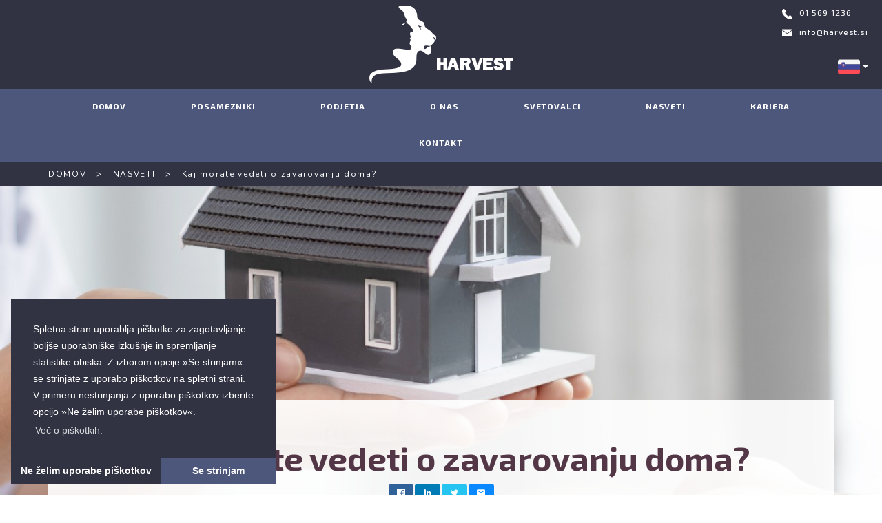

--- FILE ---
content_type: text/html; charset=utf-8
request_url: https://www.harvest.si/nasveti/kaj-morate-vedeti-o-zavarovanju-doma
body_size: 49458
content:
<!DOCTYPE html>
<html lang="sl" >
    <head>
        <meta charset="utf-8">
        <title>Kaj morate vedeti o zavarovanju doma?</title>
        <meta name="description" content="<p>




















Dom predstavlja občutek varnosti,
naše najlepše spomine, ujete v slikah na steni, umetniških delih in spominkih s
potovanj, pa tudi vso opremo, ki nam olajša vsakodnevne opravke. Dom je le
eden, zato zanj poskrbimo s pravim zavarovanjem za nepredvidene razmere.

Zavarovanje doma je&nbsp;namenjeno&nbsp;lastnikom
hiš, stanovanj in vikendov ter opreme v njih.&nbsp;Najbolj ključne stvari, ki jih
morate vedeti, preden sklenete zavarovanje doma:&nbsp;</p><p><br></p><p><strong>
·&nbsp;&nbsp;Višina
premije in limit kritja</strong></p><p>
Limit kritja (zavarovalna vsota)
pri zavarovanju doma pomeni zgornjo mejo, do katere bo zavarovalnica izplačala
škodo. V vsakem primeru pa bo zavarovalnica ovrednotila dejansko škodo na
objektu in vam izplačala zavarovalnino, ki vam bo omogočila, da nastalo škodo
odpravite, največ do višine limita kritja.&nbsp;Zavarovalnica je pri zavarovanju
doma že določila zavarovalno vsoto, ki je ustrezna za večino nepremičnin v
Sloveniji, in jo preračunala na kvadratni meter površine. Cena zavarovanja
oziroma premija se torej pri tem zavarovanju obračuna na podlagi površine hiše ali stanovanja&nbsp;– večja kot je, višjo premijo plačate.</p><p>

&nbsp;</p><p><strong>

·&nbsp;&nbsp;Odgovornost
iz hišne in zemjiške posesti</strong>
</p><p>
Večina se zaveda, da je lahko škoda, ki jo nekomu povzročijo, velika,
plačilo odškodnine pa lahko presega vrednost njihovega celotnega premoženja.
Zato je del zavarovanja doma tudi odgovornost iz hišne in zemljiške posesti.

&nbsp;

Ta vključuje odgovornost zavarovanca kot lastnika, uporabnika ali
najemnika stanovanjskega objekta, ostalih objektov ter pripadajočih
zemljišč.&nbsp;V kritje za odgovornost iz hišne in zemljiške posesti je
vključeno tudi jamstvo za škode zaradi nenadnega onesnaženja. Če zavarujete
objekt in opremo za različne nevarnosti, velja zavarovalno jamstvo do višjega
kritja izmed obeh.&nbsp;</p><p><br></p><p>
</p><p><strong>
·&nbsp;&nbsp;Soudeležba
pri škodi</strong>
</p><p>
Soudeležba pri škodi pomeni, da
morate ob škodi določen znesek za popravilo prispevati sami. Vrsta in višina
soudeležbe sta navedeni na zavarovalni polici, skoraj vse nevarnosti pa je s
soudeležbo možno tudi odkupiti.

&nbsp;
</p><p><br></p><p><strong>
·&nbsp;&nbsp;Dejanska
in nova vrednost</strong></p><p>
Zavarovanje doma lahko sklenete na
novo ali pa na dejansko vrednost. Če zavarovanje sklenete na novo vrednost vam
v primeru uničenja stvari, ki ste jo zavarovali, zavarovalnica povrne znesek,
ki je enak novi vrednosti te stvari. Pri zavarovanju na dejansko vrednost pa
zavarovalnica pri obračunu škode upošteva tudi zastarelost oziroma
amortizacijo. Ta je odvisna od vrste in pričakovane življenjske dobe
predmeta.&nbsp;

&nbsp;
</p><p><br></p><p>
<strong>·&nbsp;&nbsp;Opredelitev
potreb in točnost podatkov</strong>
</p><p>
Obisk osebnega svetovalca je lahko odlična priložnost, da ga vprašate
vse, kar vas zanima in preverite, ali so res vse nevarnosti, ki vas in vaš dom
lahko ogrožajo, vključene v zavarovalno polico. Kajti če imate drugačne
potrebe, bosta skupaj lahko ugotovila, kaj je za vas bolj ustrezno in zavarovanje
popolnoma prilagodite svojim željam.</p><p><br></p><p>

Pomemben pa je tudi redni pregled&nbsp;zavarovalnih
pogojev, ki natančno opredeljujejo tako obveznosti zavarovalnice kot
stranke. Tudi če le podaljšujete zavarovalno polico, svetujemo, da skupaj s
svetovalcem še enkrat pregledate zavarovalne pogoje.

&nbsp;
</p><p><br></p><p>
Obrnite se na naše svetovalce in
poskrbite za zavarovanje vašega doma.




</p>">
        <meta name="keywords" content="Finančno svetovanje, Harvest, ureditev poslovnih financ, ureditev osebnih financ, zavarovalniško svetovanje">


        <meta property="og:type" content="website" />
        <meta property="og:url" content="https://www.harvest.si/nasveti/kaj-morate-vedeti-o-zavarovanju-doma" />
        <meta property="og:image" content="https://www.harvest.si/uploads/articles/15/Izdelekbreznaslova20220303T170328.342.png" />

        <meta property="og:title" content="Kaj morate vedeti o zavarovanju doma?" />
        <meta property="og:description" content="<p>




















Dom predstavlja občutek varnosti,
naše najlepše spomine, ujete v slikah na steni, umetniških delih in spominkih s
potovanj, pa tudi vso opremo, ki nam olajša vsakodnevne opravke. Dom je le
eden, zato zanj poskrbimo s pravim zavarovanjem za nepredvidene razmere.

Zavarovanje doma je&nbsp;namenjeno&nbsp;lastnikom
hiš, stanovanj in vikendov ter opreme v njih.&nbsp;Najbolj ključne stvari, ki jih
morate vedeti, preden sklenete zavarovanje doma:&nbsp;</p><p><br></p><p><strong>
·&nbsp;&nbsp;Višina
premije in limit kritja</strong></p><p>
Limit kritja (zavarovalna vsota)
pri zavarovanju doma pomeni zgornjo mejo, do katere bo zavarovalnica izplačala
škodo. V vsakem primeru pa bo zavarovalnica ovrednotila dejansko škodo na
objektu in vam izplačala zavarovalnino, ki vam bo omogočila, da nastalo škodo
odpravite, največ do višine limita kritja.&nbsp;Zavarovalnica je pri zavarovanju
doma že določila zavarovalno vsoto, ki je ustrezna za večino nepremičnin v
Sloveniji, in jo preračunala na kvadratni meter površine. Cena zavarovanja
oziroma premija se torej pri tem zavarovanju obračuna na podlagi površine hiše ali stanovanja&nbsp;– večja kot je, višjo premijo plačate.</p><p>

&nbsp;</p><p><strong>

·&nbsp;&nbsp;Odgovornost
iz hišne in zemjiške posesti</strong>
</p><p>
Večina se zaveda, da je lahko škoda, ki jo nekomu povzročijo, velika,
plačilo odškodnine pa lahko presega vrednost njihovega celotnega premoženja.
Zato je del zavarovanja doma tudi odgovornost iz hišne in zemljiške posesti.

&nbsp;

Ta vključuje odgovornost zavarovanca kot lastnika, uporabnika ali
najemnika stanovanjskega objekta, ostalih objektov ter pripadajočih
zemljišč.&nbsp;V kritje za odgovornost iz hišne in zemljiške posesti je
vključeno tudi jamstvo za škode zaradi nenadnega onesnaženja. Če zavarujete
objekt in opremo za različne nevarnosti, velja zavarovalno jamstvo do višjega
kritja izmed obeh.&nbsp;</p><p><br></p><p>
</p><p><strong>
·&nbsp;&nbsp;Soudeležba
pri škodi</strong>
</p><p>
Soudeležba pri škodi pomeni, da
morate ob škodi določen znesek za popravilo prispevati sami. Vrsta in višina
soudeležbe sta navedeni na zavarovalni polici, skoraj vse nevarnosti pa je s
soudeležbo možno tudi odkupiti.

&nbsp;
</p><p><br></p><p><strong>
·&nbsp;&nbsp;Dejanska
in nova vrednost</strong></p><p>
Zavarovanje doma lahko sklenete na
novo ali pa na dejansko vrednost. Če zavarovanje sklenete na novo vrednost vam
v primeru uničenja stvari, ki ste jo zavarovali, zavarovalnica povrne znesek,
ki je enak novi vrednosti te stvari. Pri zavarovanju na dejansko vrednost pa
zavarovalnica pri obračunu škode upošteva tudi zastarelost oziroma
amortizacijo. Ta je odvisna od vrste in pričakovane življenjske dobe
predmeta.&nbsp;

&nbsp;
</p><p><br></p><p>
<strong>·&nbsp;&nbsp;Opredelitev
potreb in točnost podatkov</strong>
</p><p>
Obisk osebnega svetovalca je lahko odlična priložnost, da ga vprašate
vse, kar vas zanima in preverite, ali so res vse nevarnosti, ki vas in vaš dom
lahko ogrožajo, vključene v zavarovalno polico. Kajti če imate drugačne
potrebe, bosta skupaj lahko ugotovila, kaj je za vas bolj ustrezno in zavarovanje
popolnoma prilagodite svojim željam.</p><p><br></p><p>

Pomemben pa je tudi redni pregled&nbsp;zavarovalnih
pogojev, ki natančno opredeljujejo tako obveznosti zavarovalnice kot
stranke. Tudi če le podaljšujete zavarovalno polico, svetujemo, da skupaj s
svetovalcem še enkrat pregledate zavarovalne pogoje.

&nbsp;
</p><p><br></p><p>
Obrnite se na naše svetovalce in
poskrbite za zavarovanje vašega doma.




</p>" />

        <link rel="apple-touch-icon" sizes="76x76" href="/apple-touch-icon.png">
        <link rel="icon" type="image/png" sizes="32x32" href="/favicon-32x32.png">
        <link rel="icon" type="image/png" sizes="16x16" href="/favicon-16x16.png">
        <link rel="manifest" href="/manifest.json">
        <link rel="mask-icon" href="/safari-pinned-tab.svg" color="#5bbad5">
        <meta name="theme-color" content="#ffffff">


        <!-- Viewport for responsive -->
        <meta name="viewport" content="width=device-width, initial-scale=1 user-scalable=0">

        <link href="https://fonts.googleapis.com/css?family=Exo+2:300,400,500,600,700|Nunito:300,400,600,700&amp;subset=latin-ext" rel="stylesheet">
        <script src="https://www.harvest.si/library/js/jquery-1.11.2.min.js"></script>
        <link rel="stylesheet" href="https://maxcdn.bootstrapcdn.com/bootstrap/3.3.7/css/bootstrap.min.css" integrity="sha384-BVYiiSIFeK1dGmJRAkycuHAHRg32OmUcww7on3RYdg4Va+PmSTsz/K68vbdEjh4u" crossorigin="anonymous">
        <link rel="stylesheet" href="https://www.harvest.si/apis/rrssb/css/rrssb.css" />
        <link href="https://www.harvest.si/apis/lightbox2/dist/css/lightbox.min.css" rel="stylesheet">
        <link rel="stylesheet" href="https://www.harvest.si/library/css/core.css?revision=1768842156">

        <link rel="stylesheet" type="text/css" href="//cdnjs.cloudflare.com/ajax/libs/cookieconsent2/3.0.3/cookieconsent.min.css" />
        <script src="https://www.harvest.si/library/js/cookies.js"></script>

        <script>
            window.addEventListener("load", function () {
                window.cookieconsent.initialise({
                    "palette": {
                        "popup": {
                            "background": "#313242"
                        },
                        "button": {
                            "background": "#4c577b"
                        }
                    },
                    "theme": "edgeless",
                    "position": "bottom-left",
                    "type": "opt-out",
                    "content": {
                        "message": "<span style='font-size: 14px;'>Spletna stran uporablja piškotke za zagotavljanje boljše uporabniške izkušnje in spremljanje statistike obiska. Z izborom opcije »Se strinjam« se strinjate z uporabo piškotkov na spletni strani. <br>V primeru nestrinjanja z uporabo piškotkov izberite opcijo »Ne želim uporabe piškotkov«.</span>",
                        "dismiss": "Se strinjam",
                        "link": "<span style='font-size: 14px;'>Več o piškotkih.</span>",
                        "href": "https://www.harvest.si/piskotki",
                        "deny": "Ne želim uporabe piškotkov"
                    }

                });
            });

        </script>

    </head>
        <body oncontextmenu="return false">
        <input id="BASE_URL" type="hidden" value="https://www.harvest.si">
        <div class="col-md-12 noPaddingAlways aboveNav">
            <a title="Harvest" href="https://www.harvest.si">
                <div class="aboveNav__logo">
                    <img retina src="https://www.harvest.si/library/images/logo.png">
                </div>
            </a>
            <div class="aboveNav__login">
                <img style="height: 15px; padding-right: 10px;" src="https://www.harvest.si/library/images/p-icon.svg">01 569 1236 <div style="padding-top: 10px;"> <img style="height: 15px; padding-right: 10px;" src="https://www.harvest.si/library/images/m-icon.svg"><a href="mailto:info@harvest.si">info@harvest.si</a></div>
            </div>
            <style>
                .aboveNav__lang{
                    position: absolute;
                    right: 20px;
                    bottom: 10px;
                }

                .dropdown-menu>li>a{
                    padding: 1px 12px;
                }
                .open>.dropdown-menu{
                    background-color: #313242;
                }
            </style>
            <div class="aboveNav__lang">
                <div class="dropdown">
                    <button class="btn btn-primary dropdown-toggle" type="button" data-toggle="dropdown" style="border: 0;background: transparent;padding-right: 0px;"><img src="https://www.harvest.si/library/images/si.png">
                        <span class="caret"></span></button>
                    <ul class="dropdown-menu" style="min-width: 60px;">
                        <li><a href="http://en.harvest.si"><img src="https://www.harvest.si/library/images/en.png"></a></li>
                        <li><a href="http://www.harvest.ba"><img src="https://www.harvest.si/library/images/ba.png"></a></li>
                        <li><a href="http://www.harvest.rs"><img src="https://www.harvest.si/library/images/rs.png"></a></li>
                    </ul>
                </div>
            </div>
        </div>

        <div class="col-md-12 noPaddingAlways navigation">
            <nav  id="mainNavigation" class="navbar navbar-default" role="navigation">
                <div class="container-fluid">
                    <div class="navbar-header">
                        <img id="mobileLogo" src="https://www.harvest.si/library/images/logo-mobile.svg" style="display: none; padding-left: 15px; padding-top: 5px; position: absolute;">
                        <div class="mobileSearch hideOnDesktop" style="display: none;" onclick="openSearch();">
                            <img style="width: 18px;" src="https://www.harvest.si/library/images/search.svg">
                        </div>
                        <button type="button" class="navbar-toggle" data-toggle="collapse" data-target="#bs-example-navbar-collapse-1">
                            <span class="sr-only">Toggle navigation</span>
                            <span class="icon-bar"></span>
                            <span class="icon-bar"></span>
                            <span class="icon-bar"></span>
                        </button>
                    </div>
                    <div class="col-md-12 noPaddingAlways searchBar">
                        <div class="container">
                            <form id="SearchForm" action="https://www.harvest.si/iskanje" method="POST">
                                <input type="text" id="SearchValue" name="SearchValue" class="field">
                                <img onclick="if ($('#SearchValue').val() != '')
                                                                            $('#SearchForm').submit();" class="searchSubmit" src="https://www.harvest.si/library/images/search.svg">
                            </form>
                        </div>
                    </div>
                    <div class="collapse navbar-collapse noPaddingAlways" id="bs-example-navbar-collapse-1">
                        <ul class="nav navbar-nav">
                            <li>
                                <a id="Home" href="https://www.harvest.si">DOMOV</a>
                            </li>
                            <li>
                                <a id="Individuals" href="https://www.harvest.si/posamezniki">POSAMEZNIKI</a>
                            </li>
                            <li>
                                <a id="Companies" href="https://www.harvest.si/podjetja">PODJETJA</a>
                            </li>
                            <li>
                                <a id="About" href="https://www.harvest.si/o-nas">O NAS</a>
                            </li>
                            <li>
                                <a id="Team" href="https://www.harvest.si/svetovalci">SVETOVALCI</a>
                            </li>
                            <li>
                                <a id="Advices" href="https://www.harvest.si/nasveti">NASVETI</a>
                            </li>
                            <li>
                                <a id="Career" href="https://mojakariera.harvest.si">KARIERA</a>
                            </li>
                            <li>
                                <a id="Contact" href="https://www.harvest.si/kontakt">KONTAKT</a>
                            </li>

                            <li class="pull-right searchIcon hideOnMobile" style="display: none;" onclick="openSearch();">
                                <img src="https://www.harvest.si/library/images/search.svg">
                            </li>
                        </ul>
                    </div>
                </div>
            </nav>
        </div>

        <div class="col-md-12 noPaddingAlways contentContainer">
            <div class="col-md-12 noPaddingAlways subpage__breadcrumbs">
	<div class="container">
		<div class="subpage__breadcrumbs__text">
			<a href="https://www.harvest.si" title="Harvest">DOMOV</a>   <span class="arrow">></span>   <a href="https://www.harvest.si/nasveti" title="Nasveti">NASVETI</a> <span class="arrow">></span> Kaj morate vedeti o zavarovanju doma?		</div>
	</div>
</div>

<div class="col-md-12 blogViewHeader" style="background-image: url(https://www.harvest.si/uploads/articles/15/Izdelekbreznaslova20220303T170328.342.png)">
		<div class="container">
		<div class="blogViewOffset container">
			
			<div class="col-md-12 blogViewBodyTop" style="">
				<div class="col-md-12 blogTitle" style="padding-top: 50px;">
					Kaj morate vedeti o zavarovanju doma?				</div>
				<div class="col-md-2 col-md-offset-5" style="padding-bottom: 40px;">
					<ul class="rrssb-buttons">
						<li class="rrssb-facebook">
							<a href="https://www.facebook.com/sharer/sharer.php?u=https://www.harvest.si/nasveti/kaj-morate-vedeti-o-zavarovanju-doma&title=Kaj+morate+vedeti+o+zavarovanju+doma%3F&description=




















Dom predstavlja občutek varnosti,
naše najlepše spomine, ujete v slikah na steni, umetniških delih in spominkih s
potovanj, pa tudi vso opremo, ki nam olajša vsakodnevne opravke. Dom je le
eden, zato zanj poskrbimo s pravim zavarovanjem za nepredvidene razmere.

Zavarovanje doma je&nbsp;namenjeno&nbsp;lastnikom
hiš, stanovanj in vikendov ter opreme v njih.&nbsp;Najbolj ključne stvari, ki jih
morate vedeti, preden sklenete zavarovanje doma:&nbsp;
·&nbsp;&nbsp;Višina
premije in limit kritja
Limit kritja (zavarovalna vsota)
pri zavarovanju doma pomeni zgornjo mejo, do katere bo zavarovalnica izplačala
škodo. V vsakem primeru pa bo zavarovalnica ovrednotila dejansko škodo na
objektu in vam izplačala zavarovalnino, ki vam bo omogočila, da nastalo škodo
odpravite, največ do višine limita kritja.&nbsp;Zavarovalnica je pri zavarovanju
doma že določila zavarovalno vsoto, ki je ustrezna za večino nepremičnin v
Sloveniji, in jo preračunala na kvadratni meter površine. Cena zavarovanja
oziroma premija se torej pri tem zavarovanju obračuna na podlagi površine hiše ali stanovanja&nbsp;– večja kot je, višjo premijo plačate.

&nbsp;

·&nbsp;&nbsp;Odgovornost
iz hišne in zemjiške posesti

Večina se zaveda, da je lahko škoda, ki jo nekomu povzročijo, velika,
plačilo odškodnine pa lahko presega vrednost njihovega celotnega premoženja.
Zato je del zavarovanja doma tudi odgovornost iz hišne in zemljiške posesti.

&nbsp;

Ta vključuje odgovornost zavarovanca kot lastnika, uporabnika ali
najemnika stanovanjskega objekta, ostalih objektov ter pripadajočih
zemljišč.&nbsp;V kritje za odgovornost iz hišne in zemljiške posesti je
vključeno tudi jamstvo za škode zaradi nenadnega onesnaženja. Če zavarujete
objekt in opremo za različne nevarnosti, velja zavarovalno jamstvo do višjega
kritja izmed obeh.&nbsp;

·&nbsp;&nbsp;Soudeležba
pri škodi

Soudeležba pri škodi pomeni, da
morate ob škodi določen znesek za popravilo prispevati sami. Vrsta in višina
soudeležbe sta navedeni na zavarovalni polici, skoraj vse nevarnosti pa je s
soudeležbo možno tudi odkupiti.

&nbsp;

·&nbsp;&nbsp;Dejanska
in nova vrednost
Zavarovanje doma lahko sklenete na
novo ali pa na dejansko vrednost. Če zavarovanje sklenete na novo vrednost vam
v primeru uničenja stvari, ki ste jo zavarovali, zavarovalnica povrne znesek,
ki je enak novi vrednosti te stvari. Pri zavarovanju na dejansko vrednost pa
zavarovalnica pri obračunu škode upošteva tudi zastarelost oziroma
amortizacijo. Ta je odvisna od vrste in pričakovane življenjske dobe
predmeta.&nbsp;

&nbsp;

·&nbsp;&nbsp;Opredelitev
potreb in točnost podatkov

Obisk osebnega svetovalca je lahko odlična priložnost, da ga vprašate
vse, kar vas zanima in preverite, ali so res vse nevarnosti, ki vas in vaš dom
lahko ogrožajo, vključene v zavarovalno polico. Kajti če imate drugačne
potrebe, bosta skupaj lahko ugotovila, kaj je za vas bolj ustrezno in zavarovanje
popolnoma prilagodite svojim željam.

Pomemben pa je tudi redni pregled&nbsp;zavarovalnih
pogojev, ki natančno opredeljujejo tako obveznosti zavarovalnice kot
stranke. Tudi če le podaljšujete zavarovalno polico, svetujemo, da skupaj s
svetovalcem še enkrat pregledate zavarovalne pogoje.

&nbsp;

Obrnite se na naše svetovalce in
poskrbite za zavarovanje vašega doma.




" class="popup">
								<span class="rrssb-icon">
									<svg xmlns="http://www.w3.org/2000/svg" viewBox="0 0 29 29"><path d="M26.4 0H2.6C1.714 0 0 1.715 0 2.6v23.8c0 .884 1.715 2.6 2.6 2.6h12.393V17.988h-3.996v-3.98h3.997v-3.062c0-3.746 2.835-5.97 6.177-5.97 1.6 0 2.444.173 2.845.226v3.792H21.18c-1.817 0-2.156.9-2.156 2.168v2.847h5.045l-.66 3.978h-4.386V29H26.4c.884 0 2.6-1.716 2.6-2.6V2.6c0-.885-1.716-2.6-2.6-2.6z"/></svg>
								</span>
								<span class="rrssb-text">facebook</span>
							</a>
						</li>

						<li class="rrssb-linkedin">
							<!-- Replace href with your meta and URL information -->
							<a href="http://www.linkedin.com/shareArticle?mini=true&amp;url=https://www.harvest.si/nasveti/kaj-morate-vedeti-o-zavarovanju-doma&amp;title=Kaj+morate+vedeti+o+zavarovanju+doma%3F&amp;summary=%0D%0A%0D%0A%0D%0A%0D%0A%0D%0A%0D%0A%0D%0A%0D%0A%0D%0A%0D%0A%0D%0A%0D%0A%0D%0A%0D%0A%0D%0A%0D%0A%0D%0A%0D%0A%0D%0A%0D%0A%0D%0ADom+predstavlja+ob%C4%8Dutek+varnosti%2C%0D%0Ana%C5%A1e+najlep%C5%A1e+spomine%2C+ujete+v+slikah+na+steni%2C+umetni%C5%A1kih+delih+in+spominkih+s%0D%0Apotovanj%2C+pa+tudi+vso+opremo%2C+ki+nam+olaj%C5%A1a+vsakodnevne+opravke.+Dom+je+le%0D%0Aeden%2C+zato+zanj+poskrbimo+s+pravim+zavarovanjem+za+nepredvidene+razmere.%0D%0A%0D%0AZavarovanje+doma+je%26nbsp%3Bnamenjeno%26nbsp%3Blastnikom%0D%0Ahi%C5%A1%2C+stanovanj+in+vikendov+ter+opreme+v+njih.%26nbsp%3BNajbolj+klju%C4%8Dne+stvari%2C+ki+jih%0D%0Amorate+vedeti%2C+preden+sklenete+zavarovanje+doma%3A%26nbsp%3B%0D%0A%C2%B7%26nbsp%3B%26nbsp%3BVi%C5%A1ina%0D%0Apremije+in+limit+kritja%0D%0ALimit+kritja+%28zavarovalna+vsota%29%0D%0Apri+zavarovanju+doma+pomeni+zgornjo+mejo%2C+do+katere+bo+zavarovalnica+izpla%C4%8Dala%0D%0A%C5%A1kodo.+V+vsakem+primeru+pa+bo+zavarovalnica+ovrednotila+dejansko+%C5%A1kodo+na%0D%0Aobjektu+in+vam+izpla%C4%8Dala+zavarovalnino%2C+ki+vam+bo+omogo%C4%8Dila%2C+da+nastalo+%C5%A1kodo%0D%0Aodpravite%2C+najve%C4%8D+do+vi%C5%A1ine+limita+kritja.%26nbsp%3BZavarovalnica+je+pri+zavarovanju%0D%0Adoma+%C5%BEe+dolo%C4%8Dila+zavarovalno+vsoto%2C+ki+je+ustrezna+za+ve%C4%8Dino+nepremi%C4%8Dnin+v%0D%0ASloveniji%2C+in+jo+prera%C4%8Dunala+na+kvadratni+meter+povr%C5%A1ine.+Cena+zavarovanja%0D%0Aoziroma+premija+se+torej+pri+tem+zavarovanju+obra%C4%8Duna+na+podlagi+povr%C5%A1ine+hi%C5%A1e+ali+stanovanja%26nbsp%3B%E2%80%93+ve%C4%8Dja+kot+je%2C+vi%C5%A1jo+premijo+pla%C4%8Date.%0D%0A%0D%0A%26nbsp%3B%0D%0A%0D%0A%C2%B7%26nbsp%3B%26nbsp%3BOdgovornost%0D%0Aiz+hi%C5%A1ne+in+zemji%C5%A1ke+posesti%0D%0A%0D%0AVe%C4%8Dina+se+zaveda%2C+da+je+lahko+%C5%A1koda%2C+ki+jo+nekomu+povzro%C4%8Dijo%2C+velika%2C%0D%0Apla%C4%8Dilo+od%C5%A1kodnine+pa+lahko+presega+vrednost+njihovega+celotnega+premo%C5%BEenja.%0D%0AZato+je+del+zavarovanja+doma+tudi+odgovornost+iz+hi%C5%A1ne+in+zemlji%C5%A1ke+posesti.%0D%0A%0D%0A%26nbsp%3B%0D%0A%0D%0ATa+vklju%C4%8Duje+odgovornost+zavarovanca+kot+lastnika%2C+uporabnika+ali%0D%0Anajemnika+stanovanjskega+objekta%2C+ostalih+objektov+ter+pripadajo%C4%8Dih%0D%0Azemlji%C5%A1%C4%8D.%26nbsp%3BV+kritje+za+odgovornost+iz+hi%C5%A1ne+in+zemlji%C5%A1ke+posesti+je%0D%0Avklju%C4%8Deno+tudi+jamstvo+za+%C5%A1kode+zaradi+nenadnega+onesna%C5%BEenja.+%C4%8Ce+zavarujete%0D%0Aobjekt+in+opremo+za+razli%C4%8Dne+nevarnosti%2C+velja+zavarovalno+jamstvo+do+vi%C5%A1jega%0D%0Akritja+izmed+obeh.%26nbsp%3B%0D%0A%0D%0A%C2%B7%26nbsp%3B%26nbsp%3BSoudele%C5%BEba%0D%0Apri+%C5%A1kodi%0D%0A%0D%0ASoudele%C5%BEba+pri+%C5%A1kodi+pomeni%2C+da%0D%0Amorate+ob+%C5%A1kodi+dolo%C4%8Den+znesek+za+popravilo+prispevati+sami.+Vrsta+in+vi%C5%A1ina%0D%0Asoudele%C5%BEbe+sta+navedeni+na+zavarovalni+polici%2C+skoraj+vse+nevarnosti+pa+je+s%0D%0Asoudele%C5%BEbo+mo%C5%BEno+tudi+odkupiti.%0D%0A%0D%0A%26nbsp%3B%0D%0A%0D%0A%C2%B7%26nbsp%3B%26nbsp%3BDejanska%0D%0Ain+nova+vrednost%0D%0AZavarovanje+doma+lahko+sklenete+na%0D%0Anovo+ali+pa+na+dejansko+vrednost.+%C4%8Ce+zavarovanje+sklenete+na+novo+vrednost+vam%0D%0Av+primeru+uni%C4%8Denja+stvari%2C+ki+ste+jo+zavarovali%2C+zavarovalnica+povrne+znesek%2C%0D%0Aki+je+enak+novi+vrednosti+te+stvari.+Pri+zavarovanju+na+dejansko+vrednost+pa%0D%0Azavarovalnica+pri+obra%C4%8Dunu+%C5%A1kode+upo%C5%A1teva+tudi+zastarelost+oziroma%0D%0Aamortizacijo.+Ta+je+odvisna+od+vrste+in+pri%C4%8Dakovane+%C5%BEivljenjske+dobe%0D%0Apredmeta.%26nbsp%3B%0D%0A%0D%0A%26nbsp%3B%0D%0A%0D%0A%C2%B7%26nbsp%3B%26nbsp%3BOpredelitev%0D%0Apotreb+in+to%C4%8Dnost+podatkov%0D%0A%0D%0AObisk+osebnega+svetovalca+je+lahko+odli%C4%8Dna+prilo%C5%BEnost%2C+da+ga+vpra%C5%A1ate%0D%0Avse%2C+kar+vas+zanima+in+preverite%2C+ali+so+res+vse+nevarnosti%2C+ki+vas+in+va%C5%A1+dom%0D%0Alahko+ogro%C5%BEajo%2C+vklju%C4%8Dene+v+zavarovalno+polico.+Kajti+%C4%8De+imate+druga%C4%8Dne%0D%0Apotrebe%2C+bosta+skupaj+lahko+ugotovila%2C+kaj+je+za+vas+bolj+ustrezno+in+zavarovanje%0D%0Apopolnoma+prilagodite+svojim+%C5%BEeljam.%0D%0A%0D%0APomemben+pa+je+tudi+redni+pregled%26nbsp%3Bzavarovalnih%0D%0Apogojev%2C+ki+natan%C4%8Dno+opredeljujejo+tako+obveznosti+zavarovalnice+kot%0D%0Astranke.+Tudi+%C4%8De+le+podalj%C5%A1ujete+zavarovalno+polico%2C+svetujemo%2C+da+skupaj+s%0D%0Asvetovalcem+%C5%A1e+enkrat+pregledate+zavarovalne+pogoje.%0D%0A%0D%0A%26nbsp%3B%0D%0A%0D%0AObrnite+se+na+na%C5%A1e+svetovalce+in%0D%0Aposkrbite+za+zavarovanje+va%C5%A1ega+doma.%0D%0A%0D%0A%0D%0A%0D%0A%0D%0A" class="popup">
								<span class="rrssb-icon">
									<svg xmlns="http://www.w3.org/2000/svg" viewBox="0 0 28 28"><path d="M25.424 15.887v8.447h-4.896v-7.882c0-1.98-.71-3.33-2.48-3.33-1.354 0-2.158.91-2.514 1.802-.13.315-.162.753-.162 1.194v8.216h-4.9s.067-13.35 0-14.73h4.9v2.087c-.01.017-.023.033-.033.05h.032v-.05c.65-1.002 1.812-2.435 4.414-2.435 3.222 0 5.638 2.106 5.638 6.632zM5.348 2.5c-1.676 0-2.772 1.093-2.772 2.54 0 1.42 1.066 2.538 2.717 2.546h.032c1.71 0 2.77-1.132 2.77-2.546C8.056 3.593 7.02 2.5 5.344 2.5h.005zm-2.48 21.834h4.896V9.604H2.867v14.73z"/></svg>
								</span>
								<span class="rrssb-text">linkedin</span>
							</a>
						</li>

						<li class="rrssb-twitter">
							<!-- Replace href with your Meta and URL information  -->
							<a href="https://twitter.com/intent/tweet?text=https://www.harvest.si/nasveti/kaj-morate-vedeti-o-zavarovanju-doma"
							   class="popup">
								<span class="rrssb-icon">
									<svg xmlns="http://www.w3.org/2000/svg" viewBox="0 0 28 28"><path d="M24.253 8.756C24.69 17.08 18.297 24.182 9.97 24.62a15.093 15.093 0 0 1-8.86-2.32c2.702.18 5.375-.648 7.507-2.32a5.417 5.417 0 0 1-4.49-3.64c.802.13 1.62.077 2.4-.154a5.416 5.416 0 0 1-4.412-5.11 5.43 5.43 0 0 0 2.168.387A5.416 5.416 0 0 1 2.89 4.498a15.09 15.09 0 0 0 10.913 5.573 5.185 5.185 0 0 1 3.434-6.48 5.18 5.18 0 0 1 5.546 1.682 9.076 9.076 0 0 0 3.33-1.317 5.038 5.038 0 0 1-2.4 2.942 9.068 9.068 0 0 0 3.02-.85 5.05 5.05 0 0 1-2.48 2.71z"/></svg>
								</span>
								<span class="rrssb-text">twitter</span>
							</a>
						</li>

						<li class="rrssb-email">
							<!-- Replace subject with your message using URL Endocding: http://meyerweb.com/eric/tools/dencoder/ -->
							<a href="mailto:?Subject=Kaj morate vedeti o zavarovanju doma?&Body=




















Dom predstavlja občutek varnosti,
naše najlepše spomine, ujete v slikah na steni, umetniških delih in spominkih s
potovanj, pa tudi vso opremo, ki nam olajša vsakodnevne opravke. Dom je le
eden, zato zanj poskrbimo s pravim zavarovanjem za nepredvidene razmere.

Zavarovanje doma je&nbsp;namenjeno&nbsp;lastnikom
hiš, stanovanj in vikendov ter opreme v njih.&nbsp;Najbolj ključne stvari, ki jih
morate vedeti, preden sklenete zavarovanje doma:&nbsp;
·&nbsp;&nbsp;Višina
premije in limit kritja
Limit kritja (zavarovalna vsota)
pri zavarovanju doma pomeni zgornjo mejo, do katere bo zavarovalnica izplačala
škodo. V vsakem primeru pa bo zavarovalnica ovrednotila dejansko škodo na
objektu in vam izplačala zavarovalnino, ki vam bo omogočila, da nastalo škodo
odpravite, največ do višine limita kritja.&nbsp;Zavarovalnica je pri zavarovanju
doma že določila zavarovalno vsoto, ki je ustrezna za večino nepremičnin v
Sloveniji, in jo preračunala na kvadratni meter površine. Cena zavarovanja
oziroma premija se torej pri tem zavarovanju obračuna na podlagi površine hiše ali stanovanja&nbsp;– večja kot je, višjo premijo plačate.

&nbsp;

·&nbsp;&nbsp;Odgovornost
iz hišne in zemjiške posesti

Večina se zaveda, da je lahko škoda, ki jo nekomu povzročijo, velika,
plačilo odškodnine pa lahko presega vrednost njihovega celotnega premoženja.
Zato je del zavarovanja doma tudi odgovornost iz hišne in zemljiške posesti.

&nbsp;

Ta vključuje odgovornost zavarovanca kot lastnika, uporabnika ali
najemnika stanovanjskega objekta, ostalih objektov ter pripadajočih
zemljišč.&nbsp;V kritje za odgovornost iz hišne in zemljiške posesti je
vključeno tudi jamstvo za škode zaradi nenadnega onesnaženja. Če zavarujete
objekt in opremo za različne nevarnosti, velja zavarovalno jamstvo do višjega
kritja izmed obeh.&nbsp;

·&nbsp;&nbsp;Soudeležba
pri škodi

Soudeležba pri škodi pomeni, da
morate ob škodi določen znesek za popravilo prispevati sami. Vrsta in višina
soudeležbe sta navedeni na zavarovalni polici, skoraj vse nevarnosti pa je s
soudeležbo možno tudi odkupiti.

&nbsp;

·&nbsp;&nbsp;Dejanska
in nova vrednost
Zavarovanje doma lahko sklenete na
novo ali pa na dejansko vrednost. Če zavarovanje sklenete na novo vrednost vam
v primeru uničenja stvari, ki ste jo zavarovali, zavarovalnica povrne znesek,
ki je enak novi vrednosti te stvari. Pri zavarovanju na dejansko vrednost pa
zavarovalnica pri obračunu škode upošteva tudi zastarelost oziroma
amortizacijo. Ta je odvisna od vrste in pričakovane življenjske dobe
predmeta.&nbsp;

&nbsp;

·&nbsp;&nbsp;Opredelitev
potreb in točnost podatkov

Obisk osebnega svetovalca je lahko odlična priložnost, da ga vprašate
vse, kar vas zanima in preverite, ali so res vse nevarnosti, ki vas in vaš dom
lahko ogrožajo, vključene v zavarovalno polico. Kajti če imate drugačne
potrebe, bosta skupaj lahko ugotovila, kaj je za vas bolj ustrezno in zavarovanje
popolnoma prilagodite svojim željam.

Pomemben pa je tudi redni pregled&nbsp;zavarovalnih
pogojev, ki natančno opredeljujejo tako obveznosti zavarovalnice kot
stranke. Tudi če le podaljšujete zavarovalno polico, svetujemo, da skupaj s
svetovalcem še enkrat pregledate zavarovalne pogoje.

&nbsp;

Obrnite se na naše svetovalce in
poskrbite za zavarovanje vašega doma.




%0D%0APovezava%20do%članka:%20 https://www.harvest.si/nasveti/kaj-morate-vedeti-o-zavarovanju-doma">
								<span class="rrssb-icon">
									<svg xmlns="http://www.w3.org/2000/svg" width="24" height="24" viewBox="0 0 24 24"><path d="M21.386 2.614H2.614A2.345 2.345 0 0 0 .279 4.961l-.01 14.078a2.353 2.353 0 0 0 2.346 2.347h18.771a2.354 2.354 0 0 0 2.347-2.347V4.961a2.356 2.356 0 0 0-2.347-2.347zm0 4.694L12 13.174 2.614 7.308V4.961L12 10.827l9.386-5.866v2.347z"/></svg>
								</span>
								<span class="rrssb-text">email</span>
							</a>
						</li>
					</ul>
					<!-- Buttons end here -->
				</div>

				<!--<div class="col-md-12 blogViewText">
									</div>-->
			</div>
		</div>
	</div>
</div>

<div class="container">
	
	<div class="col-md-12 blogViewBody" style="margin-bottom: 80px;">
		<div class="col-md-12 blogViewText" style="padding-bottom: 40px;">
			<p>




















Dom predstavlja občutek varnosti,
naše najlepše spomine, ujete v slikah na steni, umetniških delih in spominkih s
potovanj, pa tudi vso opremo, ki nam olajša vsakodnevne opravke. Dom je le
eden, zato zanj poskrbimo s pravim zavarovanjem za nepredvidene razmere.

Zavarovanje doma je&nbsp;namenjeno&nbsp;lastnikom
hiš, stanovanj in vikendov ter opreme v njih.&nbsp;Najbolj ključne stvari, ki jih
morate vedeti, preden sklenete zavarovanje doma:&nbsp;</p><p><br></p><p><strong>
·&nbsp;&nbsp;Višina
premije in limit kritja</strong></p><p>
Limit kritja (zavarovalna vsota)
pri zavarovanju doma pomeni zgornjo mejo, do katere bo zavarovalnica izplačala
škodo. V vsakem primeru pa bo zavarovalnica ovrednotila dejansko škodo na
objektu in vam izplačala zavarovalnino, ki vam bo omogočila, da nastalo škodo
odpravite, največ do višine limita kritja.&nbsp;Zavarovalnica je pri zavarovanju
doma že določila zavarovalno vsoto, ki je ustrezna za večino nepremičnin v
Sloveniji, in jo preračunala na kvadratni meter površine. Cena zavarovanja
oziroma premija se torej pri tem zavarovanju obračuna na podlagi površine hiše ali stanovanja&nbsp;– večja kot je, višjo premijo plačate.</p><p>

&nbsp;</p><p><strong>

·&nbsp;&nbsp;Odgovornost
iz hišne in zemjiške posesti</strong>
</p><p>
Večina se zaveda, da je lahko škoda, ki jo nekomu povzročijo, velika,
plačilo odškodnine pa lahko presega vrednost njihovega celotnega premoženja.
Zato je del zavarovanja doma tudi odgovornost iz hišne in zemljiške posesti.

&nbsp;

Ta vključuje odgovornost zavarovanca kot lastnika, uporabnika ali
najemnika stanovanjskega objekta, ostalih objektov ter pripadajočih
zemljišč.&nbsp;V kritje za odgovornost iz hišne in zemljiške posesti je
vključeno tudi jamstvo za škode zaradi nenadnega onesnaženja. Če zavarujete
objekt in opremo za različne nevarnosti, velja zavarovalno jamstvo do višjega
kritja izmed obeh.&nbsp;</p><p><br></p><p>
</p><p><strong>
·&nbsp;&nbsp;Soudeležba
pri škodi</strong>
</p><p>
Soudeležba pri škodi pomeni, da
morate ob škodi določen znesek za popravilo prispevati sami. Vrsta in višina
soudeležbe sta navedeni na zavarovalni polici, skoraj vse nevarnosti pa je s
soudeležbo možno tudi odkupiti.

&nbsp;
</p><p><br></p><p><strong>
·&nbsp;&nbsp;Dejanska
in nova vrednost</strong></p><p>
Zavarovanje doma lahko sklenete na
novo ali pa na dejansko vrednost. Če zavarovanje sklenete na novo vrednost vam
v primeru uničenja stvari, ki ste jo zavarovali, zavarovalnica povrne znesek,
ki je enak novi vrednosti te stvari. Pri zavarovanju na dejansko vrednost pa
zavarovalnica pri obračunu škode upošteva tudi zastarelost oziroma
amortizacijo. Ta je odvisna od vrste in pričakovane življenjske dobe
predmeta.&nbsp;

&nbsp;
</p><p><br></p><p>
<strong>·&nbsp;&nbsp;Opredelitev
potreb in točnost podatkov</strong>
</p><p>
Obisk osebnega svetovalca je lahko odlična priložnost, da ga vprašate
vse, kar vas zanima in preverite, ali so res vse nevarnosti, ki vas in vaš dom
lahko ogrožajo, vključene v zavarovalno polico. Kajti če imate drugačne
potrebe, bosta skupaj lahko ugotovila, kaj je za vas bolj ustrezno in zavarovanje
popolnoma prilagodite svojim željam.</p><p><br></p><p>

Pomemben pa je tudi redni pregled&nbsp;zavarovalnih
pogojev, ki natančno opredeljujejo tako obveznosti zavarovalnice kot
stranke. Tudi če le podaljšujete zavarovalno polico, svetujemo, da skupaj s
svetovalcem še enkrat pregledate zavarovalne pogoje.

&nbsp;
</p><p><br></p><p>
Obrnite se na naše svetovalce in
poskrbite za zavarovanje vašega doma.




</p>		</div>
		<div class="col-md-12 pTop20">
			<button class="blueButton" data-toggle="modal" data-target="#ContactModal">
				ŽELIM SVETOVANJE
			</button>
		</div>
	</div>
</div>

<div class="col-md-12 noPaddingAlways thirdSection rowFlex">
	<div class="col-md-6 thirdSection__left colFlex">
		<div class="col-md-8 col-md-offset-4 noPaddingAlways">
			<div class="col-md-12 thirdSection__left__title">
				S čim vam Harvest osebni finančni svetovalci lahko pomagamo?
			</div>
			
			<div class="col-md-12 thirdSection__left__element">
				<div class="thirdSection__left__element__title">Z BOGATIMI IZKUŠNJAMI</div>
				<div class="thirdSection__left__element__text">Pomagali smo že več kot 60.000 zadovoljnim strankam.</div>
			</div>
			
			<div class="col-md-12 thirdSection__left__element">
				<div class="thirdSection__left__element__title">S POPOLNO NEPRISTRANSKOSTJO</div>
				<div class="thirdSection__left__element__text">Vaše zadovoljstvo nam je na vedno na 1. mestu!</div>
			</div>
			
			<div class="col-md-12 thirdSection__left__element">
				<div class="thirdSection__left__element__title">Z VRHUNSKO SKUPINO</div>
				<div class="thirdSection__left__element__text"> Več kot 50 licenciranih, zanesljivih finančnih strokovnjakov.</div>
			</div>
			
			<div class="col-md-12 thirdSection__left__element">
				<div class="thirdSection__left__element__title">Z INDIVIDUALNIM PRISTOPOM </div>
				<div class="thirdSection__left__element__text">Zavezujemo se najvišjim etičnim standardom.</div>
			</div>
		</div>
	</div>
	<div class="col-md-6 thirdSection__right colFlex">
		<div class="col-md-10 col-md-offset-1 thirdSection__right__content">
			<div class="thirdSection__right__content__title">Preverite, kako vam lahko pomagamo urediti vaše osebne in poslovne finance.</div>
			<div class="thirdSection__right__content__text">Pišite nam, odgovorili vam bomo v najkrajšem možnem času.</div>
			<div class="aCenter">
				<button class="blueButton" data-toggle="modal" data-target="#ContactModal">
					ŽELIM SVETOVANJE
				</button>
			</div>
		</div>
	</div>
</div>
 
        </div>
        <div class="col-md-12 noPaddingAlways footer">
            <div class="container">
                <div class="col-md-3 col-md-offset-1 footer__slogan">
                    Ljudje na prvem <br> mestu
                </div>
                <div class="col-md-4 noPaddingAlways">
                    <div class="col-md-12 footer__title">DELOVNI ČAS</div>
                    <div class="col-md-12 footer__text">od ponedeljka do petka, med <br> 8:00 in 16.00 uro.</div>

                    <div class="col-md-12 footer__text pTop10"><a href="https://www.harvest.si/visoka-merila-odlicnosti-harinvest" style="color: #0068ac;">Visoka merila uspešnosti družbe Harvest</a></div>
					                    <div class="col-md-12 footer__text pTop10"><a href="https://www.harvest.si/pravilnik-o-resevanju-pritozb-strank" style="color: #0068ac;">Pravilnik o reševanju pritožb strank</a></div>

                    <div class="col-md-12 pTop20">
                        <a href="https://www.facebook.com/Harvest-179174912131018/" target="_blank">
                            <img retina src="https://www.harvest.si/library/images/facebook.png">
                        </a>
                    </div>
                </div>
                <div class="col-md-4 noPaddingAlways mobileMTOP">
                    <div class="col-md-12 footer__title">KONTAKT</div>
                    <div class="col-md-12 footer__text">Dunajska cesta 190, 1000 Ljubljana</div>
                    <div class="col-md-12 pTop40">
                        01 569 1236 <br>
                        info@harvest.si                    </div>

                    <div class="col-md-9 footer__under">
                        <a href="https://www.harvest.si/politika-zasebnosti">Pravno obvestilo</a>
                        <a href="https://www.harvest.si/piskotki">Piškoti</a>
                        <br>
                    </div>
                </div>
            </div>
        </div>
        <div class="col-md-12 noPaddingAlways copyright">
            <div class="copyright__text">
                © 2018 Harvest <a style="position: absolute; right: 30px; padding-left: 30px;" data-toggle="modal" class="applyHover" data-target="#LoginModal">Prijava za svetovalce</a>
            </div>
        </div>


        <div id="ContactModal" class="modal fade" role="dialog">
            <div class="modal-dialog">
                <div class="modal-content">
                    <div class="modal-header">
                        <button type="button" class="close" data-dismiss="modal">&times;</button>
                        <h4 class="modal-title">Naroči svetovanje</h4>
                        <div class="col-md-12 aCenter mCaption pTop5">Pišite nam, odgovorili vam bomo v najkrajšem možnem času.</div>
                    </div>
                    <div class="modal-body">
                        <div class="col-md-12 noPaddingAlways">
                            <div class="col-md-6 inputGroupForm halfPaddingRight noPaddingMobile">
                                <div class="inputGroupForm__caption">Ime</div>
                                <div class="inputGroupForm__field">
                                    <input type="text" name="Firstname" id="Firstname">
                                </div>
                            </div>
                            <div class="col-md-6 inputGroupForm halfPaddingLeft noPaddingMobile">
                                <div class="inputGroupForm__caption">Priimek</div>
                                <div class="inputGroupForm__field">
                                    <input type="text" name="Lastname" id="Lastname">
                                </div>
                            </div>
                            <div class="col-md-6 inputGroupForm halfPaddingRight noPaddingMobile">
                                <div class="inputGroupForm__caption">Telefon</div>
                                <div class="inputGroupForm__field">
                                    <input type="text" name="Phone" id="Phone">
                                </div>
                            </div>
                            <div class="col-md-6 inputGroupForm halfPaddingLeft noPaddingMobile">
                                <div class="inputGroupForm__caption">Email</div>
                                <div class="inputGroupForm__field">
                                    <input type="text" name="Email" id="Email">
                                </div>
                            </div>
                            <div class="col-md-12 inputGroupForm noPaddingMobile">
                                <div class="inputGroupForm__caption">Sporočilo</div>
                                <div class="inputGroupForm__field">
                                    <textarea id="Message" name="Message"></textarea>
                                </div>
                            </div>
                        </div>
                    </div>
                    <div class="modal-footer">
                        <div class="col-md-12 aCenter">
                            <button type="button"  id="SendContactFormClose" style="display: none;" class="whiteButton" data-dismiss="modal">ZAPRI</button>
                            <button type="button" id="SendContactFormTrigger" class="blueButton">POŠLJI</button>
                        </div>
                    </div>
                </div>

            </div>
        </div>


        <div id="LoginModal" class="modal fade" role="dialog">
            <div class="modal-dialog">
                <div class="modal-content" style="background-image: url('https://www.harvest.si/library/images/about-header.jpg'); background-size: cover; background-position: center;">
                    <form action="https://www.harvest.si/prijava" method="POST">
                        <div class="modal-header">
                            <button type="button" class="close" data-dismiss="modal" style="color: white;">&times;</button>
                            <h4 class="modal-title" style="color: white;">Prijava za svetovalce</h4>
                            <div class="col-md-12 aCenter mCaption pTop5" style="color: white;">Vpišite vaš e-mail in geslo.</div>
                        </div>
                        <div class="modal-body">
                            <div class="col-md-8 col-md-offset-2 noPaddingAlways">
                                <div class="col-md-12 inputGroupForm  noPaddingMobile">
                                    <div class="inputGroupForm__caption" style="color: white;">E-mail</div>
                                    <div class="inputGroupForm__field">
                                        <input type="text" name="Email" id="Email">
                                    </div>
                                </div>
                                <div class="col-md-12 inputGroupForm noPaddingMobile">
                                    <div class="inputGroupForm__caption" style="color: white;">Priimek</div>
                                    <div class="inputGroupForm__field">
                                        <input type="password" name="Password" id="Password">
                                    </div>
                                </div>

                                <div class="col-md-12 inputGroupForm noPaddingMobile">
                                    <div class="inputGroupForm__caption" id="LoginError" style="color: white; font-weight: bold; display: none;">E-mail in geslo se ne ujemata.</div>
                                </div>
                            </div>
                        </div>
                        <div class="modal-footer">
                            <div class="col-md-12 aCenter">
                                <button type="button" style="display: none;" class="whiteButton" data-dismiss="modal">ZAPRI</button>
                                <button type="submit" class="whiteButton">PRIJAVA</button>
                            </div>
                        </div>
                    </form>
                </div>

            </div>
        </div>

        <!-- SCRIPTS -->

        <script src="https://maxcdn.bootstrapcdn.com/bootstrap/3.3.7/js/bootstrap.min.js" integrity="sha384-Tc5IQib027qvyjSMfHjOMaLkfuWVxZxUPnCJA7l2mCWNIpG9mGCD8wGNIcPD7Txa" crossorigin="anonymous"></script>
        <script src="https://ajax.googleapis.com/ajax/libs/jquery/3.3.1/jquery.min.js"></script>
        <script src="https://code.jquery.com/jquery-3.2.1.min.js" crossorigin="anonymous"></script>
        <script src="https://code.jquery.com/ui/1.12.1/jquery-ui.min.js" integrity="sha256-VazP97ZCwtekAsvgPBSUwPFKdrwD3unUfSGVYrahUqU=" crossorigin="anonymous"></script>
        <script src="https://www.harvest.si/library/js/jquery.waypoints.min.js"></script>
        <script src="https://www.harvest.si/apis/rrssb/js/rrssb.min.js"></script>
        <script src="https://www.harvest.si/apis/lightbox2/dist/js/lightbox.js?v=2"></script>
        <script src="https://www.harvest.si/library/js/core.js?v=1768842156"></script>

        <script>
                                                    $(function () {
                                                        var SelectedMenu = 'News';
                                                        $("#" + SelectedMenu).addClass("active");

                                                        /*setTimeout(function(){
                                                         var link = document.getElementById('shortMessage');
                                                         link.style.display = 'none';
                                                         }, 5000);*/

                                                        setTimeout(function () {
                                                            $("iframe").contents().find("#shortMessage").hide();
                                                        }, 2000);
                                                    });
        </script>

        
        <!--Start of Tawk.to Script-->
     <!--   <script type="text/javascript">
            var Tawk_API = Tawk_API || {}, Tawk_LoadStart = new Date();
            (function () {
                var s1 = document.createElement("script"), s0 = document.getElementsByTagName("script")[0];
                s1.async = true;
                s1.src = 'https://embed.tawk.to/5c0faae17a79fc1bddf06bec/default';
                s1.charset = 'UTF-8';
                s1.setAttribute('crossorigin', '*');
                s0.parentNode.insertBefore(s1, s0);
            })();
        </script>-->
        <!--End of Tawk.to Script-->
    </body>
</html>




--- FILE ---
content_type: text/css
request_url: https://www.harvest.si/library/css/core.css?revision=1768842156
body_size: 45702
content:
/*
To change this license header, choose License Headers in Project Properties.
To change this template file, choose Tools | Templates
and open the template in the editor.
*/
/* 
    Created on : May 17, 2018, 3:49:44 PM
    Author     : Jan Vidic the GOD
*/
*:focus {
    outline: none !important; }

a {
    text-decoration: none !important; }

/*
display: flex;
flex-flow: row wrap;
*/
.rowFlex {
    display: flex;
    flex-flow: row wrap; }

.colFlex {
    flex: 1 auto; }

.noPadding {
    padding-left: 0px;
    padding-right: 0px; }

.noPaddingAlways {
    padding-left: 0px;
    padding-right: 0px; }

.noPaddingLeft {
    padding-left: 0px; }

.noPaddingRight {
    padding-right: 0px; }

.noPaddingLeftAlways {
    padding-left: 0px; }

.noPaddingRightAlways {
    padding-right: 0px; }

.halfPaddingRight {
    padding-right: 7.5px; }

.halfPaddingLeft {
    padding-left: 7.5px; }

@media (min-width: 968px) {
    .hideOnDesktop {
        display: none; } }
@media (max-width: 968px) {
    .hideOnMobile {
        display: none !important; }

    .noPadding {
        padding-left: 15px;
        padding-right: 15px; }

    .noPaddingLeft {
        padding-left: 15px; }

    .noPaddingRight {
        padding-right: 15px; }

    .noPaddingAlways {
        padding-left: 0px !important;
        padding-right: 0px !important; }

    .noPaddingLeftAlways {
        padding-left: 0px; }

    .noPaddingRightAlways {
        padding-right: 0px; }

    .noPaddingMobile {
        padding-left: 0px !important;
        padding-right: 0px !important; }

    .noPaddingMobileLeft {
        padding-left: 0px !important; }

    .noPaddingMobileRight {
        padding-right: 0px; }

    .rowFlex {
        display: inline; }

    .colFlex {
        flex: 0; }

    .mobileCenter {
        text-align: center !important; }

    .mobilePadding {
        padding-left: 15px !important;
        padding-right: 15px !important; }

    .mobileMTOP {
        margin-top: 20px; } }
/* FONT-FAMILY */
/* FONT-WEIGHT */
/* COLORS */
/* MISC */
/* RESPONSIVE SIZES */
.headerButton {
    min-height: 41px;
    border-radius: 1px;
    background-color: #533747;
    padding-left: 15px;
    padding-right: 15px;
    font-family: "Exo 2", sans-serif;
    font-size: 12px;
    font-weight: 700;
    letter-spacing: 0.9px;
    text-align: center;
    color: #ffffff;
    border: 0;
    transition: background-color .5s; }
.headerButton:hover {
    background-color: #724b61; }

.blueButton {
    height: 41px;
    border-radius: 1px;
    background-color: #4c577b;
    padding-left: 15px;
    padding-right: 15px;
    font-family: "Exo 2", sans-serif;
    font-size: 12px;
    font-weight: 700;
    letter-spacing: 0.9px;
    text-align: center;
    color: #ffffff;
    border: 0;
    transition: background-color .5s; }
.blueButton:hover {
    background-color: #5f6d9b; }

.whiteButton {
    height: 41px;
    border-radius: 1px;
    background-color: #ffffff;
    border: solid 1px #4c577b;
    padding-left: 30px;
    padding-right: 30px;
    font-family: "Exo 2", sans-serif;
    font-size: 12px;
    font-weight: 700;
    letter-spacing: 0.9px;
    text-align: center;
    color: #313242;
    transition: background-color .5s, color .5s; }
.whiteButton:hover {
    background-color: #313242;
    color: #ffffff; }

.pRight2p5 {
    padding-right: 2.5px; }

.pRight10 {
    padding-right: 10px; }

.pRight20 {
    padding-right: 20px; }

.pRight30 {
    padding-right: 30px; }

.pRight40 {
    padding-right: 40px; }

.pLeft2p5 {
    padding-left: 2.5px; }

.pLeft10 {
    padding-left: 10px; }

.pLeft15 {
    padding-left: 15px !important; }

.pLeft20 {
    padding-left: 20px; }

.pLeft30 {
    padding-left: 30px; }

.pLeft40 {
    padding-left: 40px; }

.pTop0 {
    padding-top: 0px; }

.pTop5 {
    padding-top: 5px; }

.pTop6 {
    padding-top: 6px; }

.pTop7 {
    padding-top: 7px; }

.pTop10 {
    padding-top: 10px; }

.pTop10i {
    padding-top: 10px !important; }

.pTop15 {
    padding-top: 15px; }

.pTop15i {
    padding-top: 15px !important; }

.pTop20 {
    padding-top: 20px; }

.pTop20i {
    padding-top: 20px !important; }

.pTop30 {
    padding-top: 30px; }

.pTop40 {
    padding-top: 40px; }

.pTop45 {
    padding-top: 45px; }

.pTop50 {
    padding-top: 50px; }

.pTop40i {
    padding-top: 30px !important; }

.pBottom5 {
    padding-bottom: 5px; }

.pBottom10 {
    padding-bottom: 10px; }

.pBottom10i {
    padding-bottom: 10px !important; }

.pBottom15 {
    padding-bottom: 15px; }

.pBottom15i {
    padding-bottom: 15px !important; }

.pBottom20 {
    padding-bottom: 20px; }

.pBottom30 {
    padding-bottom: 30px; }

.pBottom25i {
    padding-bottom: 25px !important; }

.pBottom40 {
    padding-bottom: 40px; }

.pBottom40i {
    padding-bottom: 40px !important; }

.pBottom70 {
    padding-bottom: 70px; }

.mTop7 {
    margin-top: 7px; }

.mTop10 {
    margin-top: 10px; }

.mTop15 {
    margin-top: 15px; }

.mTop18 {
    margin-top: 18px; }

.mTop20 {
    margin-top: 20px; }

.mTop30 {
    margin-top: 30px; }

.mTopMinus60 {
    margin-top: -60px; }

@media (max-width: 968px) {
    .mobileTop15 {
        margin-top: 15px; }

    .mobileBottom15 {
        margin-bottom: 15px; }

    .mobileBottom30 {
        margin-bottom: 30px; }

    .pTop0Mobile {
        padding-top: 0px; } }
.mLeft40 {
    margin-left: 40px; }

.mRight15 {
    margin-right: 15px; }

.mRight40 {
    margin-right: 40px; }

.posRel {
    position: relative; }

.posAbs {
    position: absolute; }

.aRight {
    text-align: right; }

.aLeft {
    text-align: left; }

.aCenter {
    text-align: center; }

.minHeight60 {
    min-height: 60px; }

@media (max-width: 968px) {
    .minHeight90 {
        min-height: 90px; } }
.bottom15 {
    bottom: 15px !important; }

.bottom24 {
    bottom: 24px !important; }

.parsley-error {
    border: 1px solid red !important; }

ul.parsley-errors-list {
    list-style-type: none;
    color: red;
    padding: 0px;
    margin: 0px; }

/*
To change this license header, choose License Headers in Project Properties.
To change this template file, choose Tools | Templates
and open the template in the editor.
*/
/* 
    Created on : Jun 27, 2018, 2:30:44 PM
    Author     : Jan Vidic the GOD
*/
.pure-checkbox *,
.pure-radiobutton * {
    box-sizing: border-box; }
.pure-checkbox *:before,
.pure-checkbox *:after,
.pure-radiobutton *:before,
.pure-radiobutton *:after {
    box-sizing: border-box; }
.pure-checkbox input[type="checkbox"],
.pure-checkbox input[type="radio"],
.pure-radiobutton input[type="checkbox"],
.pure-radiobutton input[type="radio"] {
    border: 0;
    clip: rect(0 0 0 0);
    height: 1px;
    margin: -1px;
    overflow: hidden;
    padding: 0;
    position: absolute;
    width: 1px; }
.pure-checkbox input[type="checkbox"]:focus + label:before, .pure-checkbox input[type="checkbox"]:hover + label:before,
.pure-checkbox input[type="radio"]:focus + label:before,
.pure-checkbox input[type="radio"]:hover + label:before,
.pure-radiobutton input[type="checkbox"]:focus + label:before,
.pure-radiobutton input[type="checkbox"]:hover + label:before,
.pure-radiobutton input[type="radio"]:focus + label:before,
.pure-radiobutton input[type="radio"]:hover + label:before {
    border-color: #533747;
    background-color: #f2f2f2; }
.pure-checkbox input[type="checkbox"]:active + label:before,
.pure-checkbox input[type="radio"]:active + label:before,
.pure-radiobutton input[type="checkbox"]:active + label:before,
.pure-radiobutton input[type="radio"]:active + label:before {
    transition-duration: 0s; }
.pure-checkbox input[type="checkbox"] + label,
.pure-checkbox input[type="radio"] + label,
.pure-radiobutton input[type="checkbox"] + label,
.pure-radiobutton input[type="radio"] + label {
    position: relative;
    padding: 5px 5px 5px 2em;
    vertical-align: middle;
    user-select: none;
    cursor: pointer;
    font-size: 14px;
    font-weight: normal;
    color: #4c577b; }
.pure-checkbox input[type="checkbox"] + label:before,
.pure-checkbox input[type="radio"] + label:before,
.pure-radiobutton input[type="checkbox"] + label:before,
.pure-radiobutton input[type="radio"] + label:before {
    box-sizing: content-box;
    content: '';
    color: #533747;
    position: absolute;
    top: 50%;
    left: 0;
    width: 14px;
    height: 14px;
    margin-top: -9px;
    border: 2px solid #533747;
    text-align: center;
    transition: all 0.4s ease; }
.pure-checkbox input[type="checkbox"] + label:after,
.pure-checkbox input[type="radio"] + label:after,
.pure-radiobutton input[type="checkbox"] + label:after,
.pure-radiobutton input[type="radio"] + label:after {
    box-sizing: content-box;
    content: '';
    background-color: #533747;
    position: absolute;
    top: 50%;
    left: 4px;
    width: 10px;
    height: 10px;
    margin-top: -5px;
    transform: scale(0);
    transform-origin: 50%;
    transition: transform 200ms ease-out; }
.pure-checkbox input[type="checkbox"]:disabled + label:before,
.pure-checkbox input[type="radio"]:disabled + label:before,
.pure-radiobutton input[type="checkbox"]:disabled + label:before,
.pure-radiobutton input[type="radio"]:disabled + label:before {
    border-color: #cccccc; }
.pure-checkbox input[type="checkbox"]:disabled:focus + label:before, .pure-checkbox input[type="checkbox"]:disabled:hover + label:before,
.pure-checkbox input[type="radio"]:disabled:focus + label:before,
.pure-checkbox input[type="radio"]:disabled:hover + label:before,
.pure-radiobutton input[type="checkbox"]:disabled:focus + label:before,
.pure-radiobutton input[type="checkbox"]:disabled:hover + label:before,
.pure-radiobutton input[type="radio"]:disabled:focus + label:before,
.pure-radiobutton input[type="radio"]:disabled:hover + label:before {
    background-color: inherit; }
.pure-checkbox input[type="checkbox"]:disabled:checked + label:before,
.pure-checkbox input[type="radio"]:disabled:checked + label:before,
.pure-radiobutton input[type="checkbox"]:disabled:checked + label:before,
.pure-radiobutton input[type="radio"]:disabled:checked + label:before {
    background-color: #cccccc; }
.pure-checkbox input[type="checkbox"] + label:after,
.pure-radiobutton input[type="checkbox"] + label:after {
    background-color: transparent;
    top: 50%;
    left: 4px;
    width: 8px;
    height: 3px;
    margin-top: -4px;
    border-style: solid;
    border-color: #ffffff;
    border-width: 0 0 3px 3px;
    border-image: none;
    transform: rotate(-45deg) scale(0); }
.pure-checkbox input[type="checkbox"]:checked + label:after,
.pure-radiobutton input[type="checkbox"]:checked + label:after {
    content: '';
    transform: rotate(-45deg) scale(1);
    transition: transform 200ms ease-out; }
.pure-checkbox input[type="radio"]:checked + label:before,
.pure-radiobutton input[type="radio"]:checked + label:before {
    animation: borderscale 300ms ease-in;
    background-color: white; }
.pure-checkbox input[type="radio"]:checked + label:after,
.pure-radiobutton input[type="radio"]:checked + label:after {
    transform: scale(1); }
.pure-checkbox input[type="radio"] + label:before, .pure-checkbox input[type="radio"] + label:after,
.pure-radiobutton input[type="radio"] + label:before,
.pure-radiobutton input[type="radio"] + label:after {
    border-radius: 50%; }
.pure-checkbox input[type="checkbox"]:checked + label:before,
.pure-radiobutton input[type="checkbox"]:checked + label:before {
    animation: borderscale 200ms ease-in;
    background: #533747; }
.pure-checkbox input[type="checkbox"]:checked + label:after,
.pure-radiobutton input[type="checkbox"]:checked + label:after {
    transform: rotate(-45deg) scale(1); }
.pure-checkbox.pure-checkbox-inline, .pure-checkbox.pure-radiobutton-inline,
.pure-radiobutton.pure-checkbox-inline,
.pure-radiobutton.pure-radiobutton-inline {
    display: inline-block; }
.pure-checkbox.pure-checkbox-inline-modal, .pure-checkbox.pure-radiobutton-inline-modal,
.pure-radiobutton.pure-checkbox-inline-modal,
.pure-radiobutton.pure-radiobutton-inline-modal {
    display: inline-block;
    width: auto;
    float: left; }

.pure-checkbox-toggle input[type="checkbox"] {
    border: 0;
    clip: rect(0 0 0 0);
    height: 1px;
    margin: -1px;
    overflow: hidden;
    padding: 0;
    position: absolute;
    width: 1px; }
.pure-checkbox-toggle input[type="checkbox"] + label {
    position: relative;
    padding: 5px 5px 5px 40px;
    vertical-align: middle;
    user-select: none;
    cursor: pointer;
    display: block; }
.pure-checkbox-toggle input[type="checkbox"] + label:before {
    position: absolute;
    top: 50%;
    transform: translateY(-50%);
    -webkit-transform: translateY(-50%);
    -moz-transform: translateY(-50%);
    -o-transform: translateY(-50%);
    left: 0;
    content: '';
    color: #533747;
    width: 35px;
    height: 20px;
    border-radius: 50px;
    text-align: center;
    transition: all 0.4s;
    background-color: #d6d6d6; }
.pure-checkbox-toggle input[type="checkbox"] + label:after {
    position: absolute;
    top: 50%;
    transform: translateY(-50%);
    -webkit-transform: translateY(-50%);
    -moz-transform: translateY(-50%);
    -o-transform: translateY(-50%);
    left: 0;
    content: '';
    background-color: #ffffff;
    width: 20px;
    height: 20px;
    border-radius: 50%;
    border: 1px solid #d6d6d6;
    transition: all 0.2s;
    box-sizing: border-box; }
.pure-checkbox-toggle input[type="checkbox"]:checked + label:before {
    box-shadow: inset 0 0 0 10px #533747; }
.pure-checkbox-toggle input[type="checkbox"]:checked + label:after {
    left: 15px;
    border-color: #533747;
    background-color: #ffffff; }
.pure-checkbox-toggle input[type="checkbox"]:disabled + label {
    cursor: default; }
.pure-checkbox-toggle input[type="checkbox"]:disabled + label:before {
    box-shadow: inset 0 0 0 10px #e3e3e3; }
.pure-checkbox-toggle input[type="checkbox"]:disabled + label:after {
    border-color: #e3e3e3; }
.pure-checkbox-toggle input[type="checkbox"]:disabled:checked + label:before {
    box-shadow: inset 0 0 0 10px #6b6b6b; }
.pure-checkbox-toggle input[type="checkbox"]:disabled:checked + label:after {
    border-color: #6b6b6b; }
.pure-checkbox-toggle--right input[type="checkbox"] + label {
    padding: 5px 40px 5px 5px; }
.pure-checkbox-toggle--right input[type="checkbox"] + label:before {
    left: auto;
    right: 0; }
.pure-checkbox-toggle--right input[type="checkbox"] + label:after {
    left: auto;
    right: 15px; }
.pure-checkbox-toggle--right input[type="checkbox"]:checked + label:after {
    left: auto;
    right: 0; }

/* content:  "\2713 "; */
.pure-radiobutton label:after {
    background-image: url("../images/check-symbol.svg");
    background-size: 18px 18px;
    background-position: right 8px top 5px;
    background-repeat: no-repeat;
    width: 18px;
    height: 18px; }
.pure-radiobutton.withLabel {
    padding-right: 10px; }
.pure-radiobutton.withLabel label {
    padding-left: 45px !important; }

.vertical:before {
    margin-top: -18px !important; }

.vertical:after {
    margin-top: -14px !important; }

.s334 {
    color: red; }

@keyframes borderscale {
    50% {
        box-shadow: 0 0 0 2px #533747; } }
.modal-content {
    border-radius: 0;
    -webkit-box-shadow: 0 5px 5px rgba(0, 0, 0, 0.2);
    box-shadow: 0 5px 5px rgba(0, 0, 0, 0.2); }

.modal-title {
    text-align: center;
    font-family: "Exo 2", sans-serif;
    font-size: 24px;
    font-weight: 700;
    color: #533747;
    padding-top: 5px; }

.modal-header {
    border-bottom: none;
    padding-bottom: 15px; }

.modal-footer {
    border-top: none; }

.inputGroupForm {
    margin-bottom: 10px; }
.inputGroupForm__caption {
    font-size: 13px;
    font-weight: 600;
    color: #313242; }
.inputGroupForm__field input:not(.select2-search__field) {
    width: 100%;
    height: 34px;
    border-radius: 2px;
    background-color: #ffffff;
    border: solid 1px #d8d8d8;
    padding-left: 20px;
    font-size: 14px;
    color: #313242;
    transition: border-color .5s;
    -webkit-touch-callout: all !important;
    -webkit-user-select: all !important;
    -khtml-user-select: all !important;
    -moz-user-select: all !important;
    -ms-user-select: all !important;
    user-select: all !important; }
.inputGroupForm__field .error {
    border-color: #533747 !important; }
.inputGroupForm__field textarea {
    width: 100%;
    min-height: 80px;
    border-radius: 2px;
    background-color: #ffffff;
    border: solid 1px #d8d8d8;
    padding-left: 20px;
    padding-top: 10px;
    resize: vertical;
    font-size: 14px;
    color: #313242; }

.mCaption {
    font-size: 18px;
    font-weight: 300;
    text-align: center;
    color: #000000; }

/*
/*
To change this license header, choose License Headers in Project Properties.
To change this template file, choose Tools | Templates
and open the template in the editor.
*/
/* 
    Created on : Sep 26, 2018, 2:56:35 PM
    Author     : Jan Vidic the GOD
*/
.header {
    min-height: 60vh;
    background-image: url("../images/header.jpg?v=1");
    background-size: cover;
    background-position: center;
    position: relative; }
@media (max-width: 1200px) {
    .header {
        transition: height 99999s, min-height 99999s, max-height 99999s; } }
.header__content {
    position: absolute;
    top: 50%;
    transform: translateY(-50%); }
.header__content__title {
    font-family: "Exo 2", sans-serif;
    font-size: 36px;
    font-weight: 500;
    font-style: normal;
    font-stretch: normal;
    line-height: normal;
    letter-spacing: 2.1px;
    color: #ffffff;
    padding-bottom: 12px; }
.header__content__text {
    font-family: "Exo 2", sans-serif;
    font-size: 18px;
    font-weight: 300;
    color: #ffffff;
    text-shadow: 0 2px 4px rgba(0, 0, 0, 0.5); }

.secondSection {
    background-color: #ffffff;
    padding-bottom: 50px; }
.secondSection__title {
    font-family: "Exo 2", sans-serif;
    font-size: 30px;
    font-weight: 600;
    text-align: center;
    color: #533747;
    padding-top: 60px; }
.secondSection__box {
    background-color: #fafafa;
    padding-top: 45px;
    padding-bottom: 80px; }
.secondSection__box.higher {
    padding-bottom: 88px; }
.secondSection__box__image {
    text-align: center;
    padding-bottom: 15px; }
.secondSection__box__title {
    font-family: "Exo 2", sans-serif;
    font-size: 18px;
    font-weight: 500;
    text-align: center;
    color: #000000;
    padding-bottom: 33px; }
.secondSection__box__subtitle {
    font-family: "Exo 2", sans-serif;
    font-size: 14px;
    font-weight: 500;
    text-align: center;
    color: #000000; }
@media (max-width: 968px) {
    .secondSection__box__element {
        text-align: center;
        padding-top: 20px !important; } }
.secondSection__box__element__image {
    padding-top: 14px; }
.secondSection__box__element__image img {
    transition: .8s; }
@media (max-width: 968px) {
    .secondSection__box__element__image {
        padding-bottom: 15px; } }
.secondSection__box__element:hover img {
    transform: rotateY(180deg); }
.secondSection__box__element__content__title {
    font-family: "Exo 2", sans-serif;
    font-size: 12px;
    font-weight: 600;
    letter-spacing: 1.1px;
    color: #000000;
    padding-bottom: 4px; }
.secondSection__box__element__content__text {
    font-family: "Exo 2", sans-serif;
    font-size: 14px;
    font-weight: 300;
    color: #000000; }

.stats {
    background-color: #4c577b;
    padding-top: 64px;
    padding-bottom: 64px; }
.stats__element {
    font-family: "Exo 2", sans-serif;
    font-size: 16px;
    letter-spacing: 0.9px;
    text-align: center;
    color: #ffffff; }
@media (max-width: 968px) {
    .stats__element {
        padding-bottom: 40px;
        font-size: 14px; } }
.stats__element span.big {
    font-size: 48px; }
@media (max-width: 968px) {
    .stats__element span.big {
        font-size: 32px; } }

.thirdSection__left {
    background-color: #313242;
    background-image: url("../images/thirdBackground.png");
    background-size: 212px 291px;
    background-position: left center;
    background-repeat: no-repeat;
    padding-bottom: 80px; }
@media (max-width: 968px) {
    .thirdSection__left {
        background-image: none; } }
.thirdSection__left.diffPadding {
    padding-top: 30px;
    padding-bottom: 0px;
    background-size: unset;
    background-position: left 8% top 15px;
    background-image: url("../images/thirdBackground2.svg"); }
@media (max-width: 968px) {
    .thirdSection__left.diffPadding {
        background-image: none; } }
.thirdSection__left__title {
    font-family: "Exo 2", sans-serif;
    font-size: 30px;
    font-weight: 600;
    letter-spacing: 0.7px;
    line-height: 1.1;
    color: #ffffff;
    padding-top: 65px;
    padding-bottom: 30px; }
.thirdSection__left__element {
    padding-bottom: 20px; }
.thirdSection__left__element__title {
    font-family: "Exo 2", sans-serif;
    font-size: 18px;
    color: #ffffff; }
.thirdSection__left__element__text {
    font-size: 16px;
    color: #ffffff; }
.thirdSection__left__element__text h1 {
    font-family: "Exo 2", sans-serif;
    font-size: 18px;
    margin-bottom: 0px; }
.thirdSection__right {
    background-color: #ffffff;
    position: relative; }
@media (min-width: 968px) {
    .thirdSection__right__content {
        position: absolute;
        top: 50%;
        transform: translateY(-50%); } }
.thirdSection__right__content.noAbs {
    position: relative;
    top: unset;
    transform: none;
    padding-top: 30px; }
@media (max-width: 968px) {
    .thirdSection__right__content {
        padding-top: 30px;
        padding-bottom: 30px; }
    .thirdSection__right__content br {
        display: none; } }
.thirdSection__right__content__title {
    font-family: "Exo 2", sans-serif;
    font-size: 30px;
    font-weight: 600;
    text-align: center;
    color: #533747; }
.thirdSection__right__content__text {
    font-family: Nunito;
    font-size: 18px;
    font-weight: 300;
    text-align: center;
    color: #000000;
    padding-top: 20px;
    padding-bottom: 20px; }

.consultants {
    background-color: #fafafa;
    padding-top: 47px;
    padding-bottom: 80px; }
@media (max-width: 968px) {
    .consultants {
        padding-top: 0px;
        padding-bottom: 30px; } }
.consultants__box__title {
    font-family: "Exo 2", sans-serif;
    font-size: 30px;
    font-weight: 600;
    color: #533747;
    padding-bottom: 20px;
    padding-top: 110px; }
.consultants__box__text {
    font-size: 20px;
    font-weight: 300;
    color: #40535d; }
.consultants__user {
    min-height: 340px;
    background-size: cover;
    background-repeat: no-repeat;
    background-position: 78% -27px;
    position: relative;
    margin-top: 30px; }
@media (max-width: 968px) {
    .consultants__user {
        min-height: 240px; } }
.consultants__user__caption {
    position: absolute;
    padding-top: 8px;
    padding-bottom: 14px;
    bottom: 0;
    left: 0;
    width: 100%;
    padding-left: 20px;
    background-color: #533747; }
.consultants__user__caption.blue {
    background-color: #4c577b; }
.consultants__user__caption__name {
    font-family: "Exo 2", sans-serif;
    font-size: 20px;
    color: #ffffff; }
@media (max-width: 968px) {
    .consultants__user__caption__name {
        font-size: 14px; } }
.consultants__user__caption__function {
    font-size: 14px;
    color: #ffffff; }
@media (max-width: 968px) {
    .consultants__user__caption__function {
        font-size: 12px; } }
.consultants__big {
    font-size: 36px;
    font-weight: 600;
    text-align: center;
    color: #313242;
    padding-top: 64px; }
@media (max-width: 968px) {
    .consultants__big {
        font-size: 24px; } }

.advices {
    background-color: #ffffff;
    padding-top: 55px;
    padding-bottom: 85px; }
.advices__title {
    font-family: "Exo 2", sans-serif;
    font-size: 30px;
    font-weight: 600;
    text-align: center;
    color: #533747; }
.advices__subtitle {
    font-size: 18px;
    font-weight: 300;
    text-align: center;
    color: #40535d;
    padding-top: 13px; }
.advices__text {
    font-size: 16px;
    color: #313242; }
.advices__text h1, .advices__text h1 * {
    font-family: "Exo 2", sans-serif;
    font-size: 24px;
    font-weight: 700;
    color: #533747; }
.advices__advice {
    min-height: 320px;
    background-size: cover;
    background-repeat: no-repeat;
    background-position: center;
    position: relative;
    margin-top: 30px; }
.advices__advice__caption {
    position: absolute;
    padding-top: 8px;
    padding-bottom: 14px;
    bottom: 0;
    left: 0;
    width: 100%;
    height: 80px;
    padding-left: 20px;
    background-color: #313242; }
.advices__advice__caption.up {
    height: 60px;
    background-color: #4c577b;
    top: 0; }
.advices__advice__caption.up .advices__advice__caption__title {
    text-align: center; }
.advices__advice__caption__title {
    font-family: "Exo 2", sans-serif;
    font-size: 16px;
    font-weight: 700;
    color: #ffffff; }
.advices__advice__caption__date {
    font-size: 12px;
    color: #ffffff; }

.info {
    background-color: rgba(250, 250, 250, 0.91);
    padding-top: 80px;
    padding-bottom: 100px; }
.info.white {
    background-color: #ffffff; }
.info__news {
    /*&__header{
        font-family: $exoFont;
        font-size: 30px;
        font-weight: $semiboldWeight;
        letter-spacing: 0.7px;
        color: $grey;
        padding-bottom: 40px;
    }*/ }
.info__news__header {
    font-family: "Exo 2", sans-serif;
    font-size: 30px;
    font-weight: 600;
    text-align: center;
    color: #533747; }
.info__news__subtitle {
    font-size: 18px;
    font-weight: 300;
    text-align: center;
    color: #40535d;
    padding-top: 13px; }
.info__news__date {
    font-family: "Exo 2", sans-serif;
    font-size: 12px;
    font-weight: 700;
    color: #313242;
    padding-top: 30px; }
.info__news__title {
    font-family: "Exo 2", sans-serif;
    font-size: 20px;
    font-weight: 700;
    color: #313242;
    padding-top: 5px; }
.info__news__text {
    font-size: 16px;
    font-weight: 300;
    color: #313242;
    padding-top: 10px; }
.info__faq {
    /*&__header{
        font-family: $exoFont;
        font-size: 30px;
        font-weight: $semiboldWeight;
        letter-spacing: 0.7px;
        color: $grey;
        padding-bottom: 40px;
    }*/ }
@media (max-width: 968px) {
    .info__faq {
        margin-top: 50px; } }
.info__faq__header {
    font-family: "Exo 2", sans-serif;
    font-size: 30px;
    font-weight: 600;
    text-align: center;
    color: #533747; }
.info__faq__subtitle {
    font-size: 18px;
    font-weight: 300;
    text-align: center;
    color: #40535d;
    padding-top: 13px; }
.info__faq__element {
    background-color: #313242;
    margin-bottom: 4px;
    padding-top: 8px;
    padding-bottom: 8px;
    font-family: "Exo 2", sans-serif;
    font-size: 14px;
    font-weight: 700;
    color: #ffffff;
    padding-left: 30px;
    cursor: pointer;
    transition: opacity .6s; }
.info__faq__element:hover {
    opacity: .8; }
.info__faq__element__answer {
    display: none;
    font-size: 16px;
    font-weight: 300;
    color: #313242;
    padding-top: 10px;
    padding-bottom: 10px; }

.news__box {
    background-color: rgba(250, 250, 250, 0.91);
    margin-bottom: 20px; }
.news__box__content {
    padding-top: 15px;
    padding-bottom: 15px;
    padding-left: 20px;
    padding-right: 20px;
    margin-bottom: 20px; }
.news__box__title {
    font-family: "Exo 2", sans-serif;
    font-size: 16px;
    font-weight: 700;
    color: #313242; }
.news__box__date {
    font-size: 12px;
    color: #313242; }
.news__box__text {
    font-size: 14px;
    color: #313242;
    padding-top: 10px; }

.cta {
    min-height: 80vh;
    background-image: url("../images/cta.jpg?");
    background-size: cover;
    background-position: center;
    position: relative; }
@media (max-width: 1200px) {
    .cta {
        transition: height 99999s, min-height 99999s, max-height 99999s; } }
.cta__content {
    position: absolute;
    top: 50%;
    transform: translateY(-50%); }
.cta__content .white {
    background-color: #ffffff;
    padding-top: 80px;
    padding-bottom: 60px; }
.cta__content__title {
    font-family: "Exo 2", sans-serif;
    font-size: 30px;
    font-weight: 600;
    text-align: center;
    color: #533747; }
.cta__content__text {
    font-family: Nunito;
    font-size: 18px;
    font-weight: 300;
    text-align: center;
    color: #000000;
    padding-top: 20px;
    padding-bottom: 20px; }

.partners__div {
    text-align: center; }
@media (max-width: 968px) {
    .partners__div {
        z-index: 2;
        padding-bottom: 20px; } }
.partners__image {
    margin-top: 25px;
    text-align: center;
    position: relative;
    height: 80px;
    /*&__center{
          
          position: absolute;
          top: 50%;
          left: 50%;
          transform: translate(-50%, -50%); 
          
          img{
                  max-width: 100px;
                  max-height: 60px;
          }
    }*/ }
.partners__image img {
    max-width: 60%;
    max-height: 60px;
    position: absolute;
    top: 50%;
    left: 50%;
    transform: translate(-50%, -50%); }

.col-md-2-7 {
    margin-top: 20px;
    width: 14.25%; }
@media (max-width: 968px) {
    .col-md-2-7 {
        margin-top: 0px;
        width: 50%;
        text-align: center; }
    .col-md-2-7:last-child {
        width: 100%; }
    .col-md-2-7:last-child img {
        max-width: 40%; } }

.bColorBox {
    background-color: #fafafa;
    background-clip: content-box; }

/*
To change this license header, choose License Headers in Project Properties.
To change this template file, choose Tools | Templates
and open the template in the editor.
*/
/* 
    Created on : Sep 26, 2018, 2:56:35 PM
    Author     : Jan Vidic the GOD
*/
.aboveNav {
    background-color: #313242;
    padding-top: 8px;
    padding-bottom: 8px;
    position: relative; }
.aboveNav__logo {
    text-align: center; }
.aboveNav__login {
    position: absolute;
    top: 10px;
    right: 20px;
    font-family: "Exo 2", sans-serif;
    font-size: 12px;
    letter-spacing: 0.9px;
    color: #ffffff;
    cursor: pointer;
    transition: .5s; }
.aboveNav__login:hover {
    opacity: .5; }
.aboveNav__login a {
    color: #ffffff; }

.navbar-default {
    background-color: #4c577b;
    border: 0;
    border-radius: 0px;
    margin-bottom: 0px; }
.navbar-default .container-fluid {
    padding-left: 0px;
    padding-right: 0px; }
.navbar-default .navbar-header {
    padding-left: 15px;
    padding-right: 15px; }

.navbar-nav {
    padding-left: 15px;
    padding-right: 15px; }
@media (min-width: 968px) {
    .navbar-nav {
        width: 100%;
        text-align: center; } }
.navbar-nav li {
    padding-left: 30px;
    padding-right: 30px; }
@media (min-width: 968px) {
    .navbar-nav li {
        float: none;
        display: inline-block; } }
@media (max-width: 968px) {
    .navbar-nav li {
        text-align: center; } }
.navbar-nav li a {
    font-family: "Exo 2", sans-serif;
    font-size: 12px;
    font-weight: 700;
    letter-spacing: 0.9px;
    text-align: center;
    color: #ffffff !important;
    border-bottom: 3px solid transparent;
    transition: border-color 1s; }
@media (max-width: 968px) {
    .navbar-nav li a {
        display: inline-block; } }
.navbar-nav li a.active, .navbar-nav li a:hover {
    border-color: #ffffff; }
.navbar-nav li.searchIcon {
    padding-top: 15px;
    padding-right: 0px;
    cursor: pointer; }
.navbar-nav li.searchIcon img {
    width: 18px;
    transition: 1.2s; }
.navbar-nav li.searchIcon:hover img {
    transform: rotateY(180deg); }

.navbarAbsTop {
    position: absolute;
    top: 0px; }

.mobileSearch {
    position: absolute;
    right: 20vw;
    top: 14px;
    cursor: pointer;
    transition: 1.2s; }
.mobileSearch:hover img {
    transform: rotateY(180deg); }

.navbar-toggle {
    border: 0;
    transition: background-color .5s; }
.navbar-toggle .icon-bar {
    transition: background-color .5s;
    background-color: #ffffff !important; }
.navbar-toggle:hover, .navbar-toggle:focus {
    background-color: #ffffff !important;
    border-radius: 0px; }
.navbar-toggle:hover .icon-bar, .navbar-toggle:focus .icon-bar {
    background-color: #000000 !important; }

.searchBar {
    background-color: #39415b;
    display: none; }
.searchBar .container {
    position: relative; }
.searchBar input.field {
    margin-top: 10px;
    margin-bottom: 10px;
    width: 100%;
    padding-left: 10px;
    min-height: 42px;
    font-family: "Exo 2", sans-serif;
    font-size: 18px;
    font-weight: 300;
    color: #ffffff;
    background-color: transparent;
    border: 0;
    box-shadow: none;
    border-bottom: 1px solid #ffffff;
    -webkit-appearance: none;
    -moz-appearance: none;
    appearance: none; }
.searchBar img.searchSubmit {
    position: absolute;
    right: 30px;
    bottom: 20px;
    width: 20px;
    transition: .5s;
    cursor: pointer; }
.searchBar img.searchSubmit:hover {
    opacity: .4; }

.copyright {
    background-color: #313242;
    padding-top: 8px;
    padding-bottom: 8px;
    position: relative; }
.copyright__text {
    text-align: center;
    font-family: "Exo 2", sans-serif;
    font-size: 12px;
    letter-spacing: 0.9px;
    color: #ffffff;
    cursor: pointer;
    transition: .5s; }
.copyright__text a {
    color: #ffffff; }
.copyright__text a:hover {
    opacity: .5; }

/*
To change this license header, choose License Headers in Project Properties.
To change this template file, choose Tools | Templates
and open the template in the editor.
*/
/* 
    Created on : Sep 27, 2018, 1:29:02 PM
    Author     : Jan Vidic the GOD
*/
.footer {
    background-color: #ffffff;
    padding-top: 80px;
    padding-bottom: 40px;
    background-image: url("../images/logo-inverted.svg");
    background-position: left center;
    background-repeat: no-repeat;
    background-size: 200px; }
@media (max-width: 968px) {
    .footer {
        text-align: center;
        background-position: center bottom 10px;
        background-repeat: no-repeat;
        background-size: 200px;
        padding-bottom: 265px; } }
.footer__slogan {
    font-family: "Exo 2", sans-serif;
    font-size: 30px;
    font-weight: 600;
    color: #0068ac; }
@media (max-width: 968px) {
    .footer__slogan {
        padding-bottom: 20px; } }
.footer__title {
    font-family: "Exo 2", sans-serif;
    font-size: 16px;
    font-weight: 600;
    letter-spacing: 1.5px;
    color: #313242; }
.footer__text {
    font-size: 16px;
    color: #313242; }

/*
To change this license header, choose License Headers in Project Properties.
To change this template file, choose Tools | Templates
and open the template in the editor.
*/
/* 
    Created on : Sep 27, 2018, 1:29:02 PM
    Author     : Jan Vidic the GOD
*/
.subpage__header {
    background-size: cover;
    background-position: center;
    min-height: 30vh; }
.subpage__header__title {
    font-family: "Exo 2", sans-serif;
    font-size: 48px;
    font-weight: 500;
    color: #ffffff;
    padding-top: 7vh; }
@media (max-width: 968px) {
    .subpage__header__title {
        padding-top: 4vh; } }
.subpage__header__text {
    border-top: 1px solid #ffffff;
    display: inline-block;
    font-family: "Exo 2", sans-serif;
    font-size: 18px;
    font-weight: 500;
    font-style: normal;
    font-stretch: normal;
    line-height: 1.33;
    letter-spacing: normal;
    color: #ffffff;
    padding-top: 10px; }
.subpage__header__text span.light {
    font-weight: 300; }
.subpage__breadcrumbs {
    background-color: #313242; }
.subpage__breadcrumbs__text, .subpage__breadcrumbs a {
    font-size: 12px;
    font-weight: normal;
    font-style: normal;
    font-stretch: normal;
    line-height: normal;
    letter-spacing: 1.7px;
    color: #ffffff;
    padding-top: 10px;
    padding-bottom: 10px; }
.subpage__breadcrumbs__text span.arrow, .subpage__breadcrumbs a span.arrow {
    padding-left: 10px;
    padding-right: 10px; }
.subpage__title {
    font-family: "Exo 2", sans-serif;
    font-size: 24px;
    font-weight: 700;
    text-align: center;
    color: #533747;
    padding-top: 40px;
    padding-bottom: 40px; }
@media (max-width: 968px) {
    .subpage__title {
        font-size: 18px; }
    .subpage__title br {
        display: none; } }
.subpage__tabs {
    padding-bottom: 5px;
    margin-bottom: 3px;
    padding-left: 0px;
    padding-right: 0px; }
@media (min-width: 968px) {
    .subpage__tabs {
        border-bottom: solid 1px #9b9b9b; } }
@media (min-width: 968px) {
    .subpage__tabs {
        display: flex; } }
.subpage__tabs__element {
    display: inline-block;
    flex: 1;
    text-align: center;
    position: relative;
    font-size: 14px;
    letter-spacing: 2px;
    color: #313242;
    cursor: pointer;
    transition: .5s; }
@media (max-width: 968px) {
    .subpage__tabs__element {
        display: block;
        width: 100%;
        padding-top: 10px;
        padding-bottom: 10px;
        border: 1px solid #4c577b;
        margin-bottom: 5px; } }
.subpage__tabs__element.active {
    font-weight: 700; }
@media (max-width: 968px) {
    .subpage__tabs__element.active {
        border: 2px solid #4c577b; } }
@media (min-width: 968px) {
    .subpage__tabs__element.active .subpage__tabs__element__active {
        opacity: 1; } }
.subpage__tabs__element__active {
    height: 3px;
    background-color: #4c577b;
    position: absolute;
    width: 100%;
    margin-top: 4px;
    opacity: 0;
    transition: .5s; }
.subpage__tabs__element:hover {
    font-weight: 700; }
@media (max-width: 968px) {
    .subpage__tabs__element:hover {
        border: 2px solid #4c577b; } }
@media (min-width: 968px) {
    .subpage__tabs__element:hover .subpage__tabs__element__active {
        opacity: 1; } }
.subpage__content__text {
    font-size: 16px;
    color: #313242;
    padding-top: 30px;
    padding-bottom: 40px; }
.subpage__content .rowFlex {
    display: flex !important; }
@media (max-width: 968px) {
    .subpage__content .rowFlex {
        flex-direction: column;
        padding-left: 0px;
        padding-right: 0px; } }
.subpage__content__leftImage {
    background-size: cover;
    background-position: center; }
@media (max-width: 968px) {
    .subpage__content__leftImage {
        min-height: 30vh;
        background-clip: content-box;
        order: 2;
        margin-top: 40px; } }
@media (max-width: 968px) {
    .subpage__content__right {
        padding-left: 0px;
        padding-right: 0px;
        order: 1; } }
.subpage__content__right__title {
    font-family: "Exo 2", sans-serif;
    font-size: 24px;
    font-weight: 700;
    color: #533747;
    padding-bottom: 15px; }
.subpage__content__right__icon {
    border-radius: 2px;
    background-color: #fafafa;
    padding: 10px; }
@media (max-width: 968px) {
    .subpage__content__right__icon {
        display: block;
        width: 100%;
        text-align: center; } }
.subpage__content__right__text {
    font-size: 16px;
    color: #000000; }
@media (min-width: 968px) {
    .subpage__content__right__text {
        position: absolute;
        top: 50%;
        transform: translateY(-50%);
        left: 5vw; } }
@media (max-width: 968px) {
    .subpage__content__right__text {
        background-color: #fafafa;
        text-align: center;
        padding-bottom: 10px; } }
.subpage__box__element {
    margin-bottom: 14px;
    background-color: #fafafa;
    padding-top: 30px;
    padding-bottom: 30px;
    position: relative;
    transition: .7s;
    cursor: pointer; }
@media (max-width: 968px) {
    .subpage__box__element {
        text-align: center;
        margin-top: 20px !important; } }
.subpage__box__element:hover {
    opacity: .6; }
.subpage__box__element:hover img:not(.arrow) {
    transform: rotateY(180deg); }
.subpage__box__element__image {
    padding-top: 3px;
    transition: .8s; }
@media (max-width: 968px) {
    .subpage__box__element__image {
        padding-bottom: 15px; } }
.subpage__box__element__image img {
    transition: .8s; }
.subpage__box__element__content__title {
    font-family: "Exo 2", sans-serif;
    font-size: 14px;
    font-weight: 600;
    letter-spacing: 1.1px;
    color: #000000;
    padding-bottom: 4px; }
.subpage__box__element__content__text {
    font-family: "Exo 2", sans-serif;
    font-size: 14px;
    font-weight: 300;
    color: #000000; }
.subpage__box__element__arrow {
    position: absolute;
    right: 30px;
    top: 50%;
    transform: translateY(-50%); }
.subpage__box__element__arrow img {
    transition: .5s; }
.subpage__box__element__arrow img.active {
    transform: rotate(90deg); }
.subpage__box__detailed {
    padding-top: 50px;
    padding-bottom: 50px; }
.subpage__box__detailed__content {
    font-size: 16px;
    color: #313242; }
.subpage__box__detailed__content ul {
    list-style-image: url("../images/li-style.svg"); }
.subpage__box__detailed__content ul li {
    padding-left: 20px;
    padding-bottom: 20px;
    margin-top: -2px; }
.subpage__blueStripe {
    background-color: #4c577b;
    padding-top: 75px;
    padding-bottom: 80px;
    margin-top: 100px; }
.subpage__blueStripe__caption {
    font-size: 16px;
    font-weight: 300;
    text-align: center;
    color: #ffffff; }
.subpage__blueStripe__title {
    font-family: "Exo 2", sans-serif;
    font-size: 24px;
    font-weight: 700;
    text-align: center;
    color: #ffffff;
    padding-top: 5px; }
.subpage__blueStripe__text {
    font-size: 16px;
    text-align: justify;
    color: #ffffff;
    padding-top: 20px; }

/*
To change this license header, choose License Headers in Project Properties.
To change this template file, choose Tools | Templates
and open the template in the editor.
*/
/* 
    Created on : Sep 26, 2018, 2:56:35 PM
    Author     : Jan Vidic the GOD
*/
.article {
    /*padding-top: 50px;
    padding-bottom: 60px;*/ }
.article__image {
    min-height: 90vh;
    background-size: cover;
    background-position: top 26% left 0%;
    background-repeat: no-repeat;
    position: relative; }
@media (max-width: 968px) {
    .article__image {
        min-height: 76vh;
        background-position: center right 34%; } }
.article__content {
    position: absolute;
    bottom: 8vh;
    left: 10vw; }
@media (max-width: 968px) {
    .article__content {
        bottom: 2vh;
        left: 2vw; } }
.article__title {
    font-family: "Exo 2", sans-serif;
    font-size: 24px;
    font-weight: 500;
    color: #ffffff; }
.article__title2 {
    font-family: "Exo 2", sans-serif;
    font-size: 48px;
    font-weight: 500;
    color: #ffffff; }
.article__date {
    font-size: 14px;
    color: #313242;
    padding-top: 8px; }
.article__user {
    font-family: "Exo 2", sans-serif;
    font-size: 24px;
    font-weight: 500;
    line-height: 1.33;
    color: #ffffff; }
.article__user2 {
    font-family: "Exo 2", sans-serif;
    font-size: 18px;
    font-weight: 500;
    line-height: 1.33;
    color: #95A4D4; }
.article__textI {
    font-family: "Exo 2", sans-serif;
    font-size: 18px;
    color: #ffffff;
    font-weight: 500;
    font-style: italic;
    padding-top: 20px; }
.article__text {
    font-size: 16px;
    color: #313242;
    padding-top: 20px; }
.article__text h1, .article__text h1 * {
    font-family: "Exo 2", sans-serif;
    font-size: 24px;
    font-weight: 700;
    color: #533747; }

body {
    font-family: "Nunito", sans-serif;
    background-color: #ffffff;
    font-weight: 400; }

body {
    -webkit-touch-callout: none;
    -webkit-user-select: none;
    -khtml-user-select: none;
    -moz-user-select: none;
    -ms-user-select: none;
    user-select: none; }
body *:not(input), body *:not(textarea) {
    -webkit-touch-callout: none;
    -webkit-user-select: none;
    -khtml-user-select: none;
    -moz-user-select: none;
    -ms-user-select: none;
    user-select: none; }
body * input, body * textarea {
    -webkit-touch-callout: all !important;
    -webkit-user-select: all !important;
    -khtml-user-select: all !important;
    -moz-user-select: all !important;
    -ms-user-select: all !important;
    user-select: all !important; }

.blogViewHeader {
    background-size: cover;
    background-position: center;
    min-height: 70vh;
    transition: height 999999s;
    position: relative; }

.blogViewBodyTop {
    background-color: rgba(255, 255, 255, 0.91); }

.blogViewOffset {
    position: absolute;
    bottom: 0px;
    padding-left: 0;
    padding-right: 30px; }

.blogViewBody {
    background-color: white; }

.blogTitle {
    font-family: "Exo 2", sans-serif;
    font-size: 48px;
    font-weight: 700;
    text-align: center;
    color: #533747; }
@media (max-width: 968px) {
    .blogTitle {
        font-size: 24px;
        padding-bottom: 25px; } }

.blogViewText {
    font-size: 18px;
    font-weight: 300;
    letter-spacing: 0px;
    color: #333333;
    padding-top: 10px; }

.blogViewText h1 {
    padding: 0.67em 0em;
    margin: 0; }

.blogViewText p {
    margin: 0 0 0px;
    padding: 0 0 10px; }

.blogTag {
    border-radius: 3px;
    padding: 5px 10px;
    background-color: transparent;
    border: solid 1px #979797;
    text-align: center;
    font-size: 14px;
    letter-spacing: 0.4px;
    color: #9b9b9b; }

.blogViewGetSection {
    background-color: #533747;
    padding-top: 30px;
    padding-bottom: 30px; }

.blogViewGetSectionTitle {
    font-size: 24px;
    font-weight: 700;
    color: #ffffff; }

.blogViewGetSectionAlign {
    text-align: right; }

.blogImgSource {
    position: absolute;
    top: 0;
    right: 0;
    background-color: rgba(0, 0, 0, 0.41);
    color: white;
    padding: 5px 15px; }

/*# sourceMappingURL=core.css.map */


--- FILE ---
content_type: image/svg+xml
request_url: https://www.harvest.si/library/images/logo-mobile.svg
body_size: 3102
content:
<svg xmlns="http://www.w3.org/2000/svg" width="70" height="38" viewBox="0 0 70 38">
    <g fill="#FFF" fill-rule="evenodd">
        <path d="M25.577 10.285c-.502.246-.725.234-.616.74.224.638.448.51.414 1.09-.677-.975-1.278-2.133-2.154-2.63l.065-.062c.633.594 1.52.543 2.29.862zm1.114-1.878c-.79-.741-2.132-1.055-2.907-1.848-.498-.51-.387-1.28-.48-1.943-.347-2.483-1.449-3.97-4.122-4.535-1.107-.234-2.06.121-3.154.065-.657-.034-2.25.041-1.554 1.004.48.666 1.164.883 1.732 1.467.867.891.964 2.471 1.54 3.52.263.128.662.464.702.795.042.35-.476.733-.425.972.272 1.331.84.508 2.915 3.423 1.029 1.212.505 1.323-.823 1.817-.612.36.075 2.006.075 2.264 0 .246-.314.63-.484.786.926.388.012 1.563-.017 2.277-.038.934 1.189 1.564.797 2.702-.67.76-2.527.395-3.518.23-1.69-.172-6.176-1.248-5.499 1.82.357 1.618 2.093 2.542 3.213 3.61.817.78 1.448 2.45.159 3.152-3.997 2.179-10.087-.026-13.89 3.14-1.352 1.124-1.255 3.846.242 4.904-.357-2.52.689-4.019 3.269-4.575 4.943-1.066 17.33 1.042 18.457-6.2.207-1.323-.3-4.339 1.248-5.032 1.407-.63 2.587.755 3.535 1.494 1.976 1.54 2.8-1.355 2.582-2.763-.058-.37-.158-.746-.115-1.09-.518.115-1.063.17-1.543.364-.523.21-1.093 1.39-1.785.925-.39-.263-.202-.998.081-1.283.304-.305.768-.316 1.183-.278.442.04 1.531.326 2.094.12a.97.97 0 0 1 .153-.32c.65-.893 1.181-.911 1.588-2.103.024-.252 0-.479-.17-.831-.19-.393-.478-.737-.71-1.103.39.202 1.087.388 1.197.887.084.387-.086.588-.052.69.575-.355.569-1.756.079-2.186-.326-.287-.781-.427-1.12-.751-.354-.34-.525-.778-.882-1.132-.744-.736-1.757-1.26-2.578-1.926-.78-.633-.81-1.635-1.013-2.529zm-9.104.11c-.848.246-1.708.784-2.443 1.243.897-.01 1.795-.008 2.693-.003-.565-.059-.862-.312-.81-.707.497-.149.662-.393.56-.637v.104zM32.98 31.298v-5.721h1.828v2.117h1.393v-2.117h1.828v5.721H36.2v-2.266h-1.393v2.266h-1.827zm5.049 0l1.857-5.721h1.965l1.899 5.721h-1.908l-.357-1.147h-1.628l-.337 1.147H38.03zm2.356-2.356h1.01l-.506-1.682-.504 1.682zm4.038 2.356v-5.721h2.783c.746 0 1.304.138 1.677.416.37.278.556.697.556 1.255 0 .386-.085.712-.254.979-.17.265-.416.456-.74.571l1.026 2.5H47.6l-.846-2.17h-.597v2.17h-1.733zm2.734-4.375h-.715v1.01h.735c.18 0 .328-.047.44-.141a.452.452 0 0 0 .171-.364c0-.17-.052-.296-.157-.38-.105-.082-.264-.125-.474-.125zm4.568 4.375l-1.917-5.721h1.942l1.078 3.841 1.14-3.841h1.56l-1.946 5.721h-1.857zm3.804 0v-5.721h4.677v1.333h-2.86v.84h2.349v1.24h-2.35v.97h2.895v1.338H55.53zm5.048-1.442l1.574-.307a.892.892 0 0 0 .358.547c.178.12.42.18.722.18a.819.819 0 0 0 .454-.113c.116-.074.174-.17.174-.288 0-.229-.244-.399-.731-.51-.171-.04-.308-.076-.411-.103-.677-.18-1.16-.406-1.45-.677-.29-.27-.434-.632-.434-1.081 0-.573.221-1.038.662-1.394.441-.356 1.025-.533 1.752-.533.548 0 1.011.124 1.388.372.379.248.657.609.836 1.084l-1.434.43c-.082-.207-.194-.358-.338-.45-.144-.093-.332-.14-.567-.14a.66.66 0 0 0-.408.123c-.11.083-.165.182-.165.3 0 .19.241.341.723.453l.304.074c.045.011.113.027.201.05.61.151 1.041.333 1.298.543.175.147.31.326.401.535.093.211.139.446.139.704 0 .245-.047.479-.141.702a1.8 1.8 0 0 1-.411.59 2.34 2.34 0 0 1-.826.512c-.32.117-.669.176-1.051.176-.703 0-1.281-.154-1.736-.462-.454-.309-.748-.747-.883-1.317zm8.191-2.946v4.388h-1.911V26.91h-1.232v-1.333H70v1.333h-1.232z"/>
    </g>
</svg>


--- FILE ---
content_type: text/javascript
request_url: https://www.harvest.si/library/js/core.js?v=1768842156
body_size: 6171
content:
var BASE_URL = $("#BASE_URL").val();
var IsScrolled = false;

$(function () {
	// RETINA
	$('body').find('img[retina]').each(function () {
		var origImg = $(this);
		var imgSRC = origImg.attr("src");
		var imgSRCSET = "";

		imgSRC = imgSRC.replace(".png", "");

		imgSRCSET = imgSRC + ".png 1x, " + imgSRC + "@2x.png 2x, " + imgSRC + "@3x.png 3x";
		origImg.attr("srcset", imgSRCSET);
	});
    
	
	$(".triggerFaq").click(function(event){
		var Triggered = event.currentTarget;
		var QuestionID = $(Triggered).data("questionid");
		
		if($(".info__faq__element__answer[data-answerid='"+ QuestionID +"']").is(":visible")){
			$(".info__faq__element__answer[data-answerid='"+ QuestionID +"']").slideUp();
		} else {
			$(".info__faq__element__answer").slideUp();
			$(".info__faq__element__answer[data-answerid='"+ QuestionID +"']").slideDown();
		}
	});
	
	$(".subpage__tabs__element").click(function(event){
		var Clicked = event.currentTarget;
		var ContentID = $(Clicked).data("content");
		if(!$(Clicked).hasClass("active")){
			$(".subpage__tabs__element").removeClass("active");
			$(Clicked).addClass("active");
			$(".subpage__content").slideUp();
			
			var Content = $("#" + ContentID);
			$("#" + ContentID).remove();
			
			$(".tabsContent").prepend(Content);
			
			$("#" + ContentID).slideDown();
			
		}
	});
	
	$(".subpage__box__element").click(function(event){
		var Details = $(event.currentTarget).parent().find("div.subpage__box__detailed");
		
		if(!$(Details).is(":visible")){
			var Arrow = $(event.currentTarget).find("div.subpage__box__element__arrow img").addClass("active");
			$(".subpage__box__detailed").slideUp();
			$(Details).slideDown();
		} else {
			var Arrow = $(event.currentTarget).find("div.subpage__box__element__arrow img").removeClass("active");
			$(".subpage__box__detailed").slideUp();
			$(Details).slideUp();
			
		}
	});
	
	var stickyNavTop = $('#mainNavigation').offset().top;
	var set = 0;
	$(window).scroll(function() {  
		if ($(window).scrollTop() > stickyNavTop) {
			$('#mainNavigation').addClass('navbar-fixed-top');
			if(set == 0){
				$(".aboveNav").prepend("<div id='dummy' style='height: 50px;opacity: 0;'></div>");
				if ($(window).width() < 960) {
					$("#mobileLogo").fadeIn();
				}
				set = 1;
			}
		}
		else {
			$('#mainNavigation').removeClass('navbar-fixed-top');
			$('#dummy').remove();
			if ($(window).width() < 960) {
				$("#mobileLogo").fadeOut();
			}
		}  
		
		if ($(window).scrollTop() < stickyNavTop){
			set = 0;
		}
	});
	
	$("#SendContactFormTrigger").click(function(event){
		var Error = false;
		
		var Inputs = $("#ContactModal input");
		Inputs.each(function(i, e){
			if($(e).val() == ""){
				$(e).addClass("error");
			} else {
				if($(e).attr("name") == "Email"){
					if(!isEmail($(e).val())){
						$(e).addClass("error");
					} else {
						$(e).removeClass("error");
					}
				} else {
					$(e).removeClass("error");
				}
			}
		});
		
		
		var Inputs = $("#ContactModal input");
		Inputs.each(function(i, e){
			if($(e).hasClass("error")){
				Error = true;
				return false; 
			}
		});
		
		var Firstname = $("#Firstname").val();
		var Lastname = $("#Lastname").val();
		var Phone = $("#Phone").val();
		var Email = $("#Email").val();
		var Message = $("#Message").val();
		var Consultant = $("#Consultant").val();
		
		if(!(Message == "" || Error)){
			$("#SendContactFormTrigger").hide();
			$("#SendContactFormClose").show();

			$(".mCaption").text("Vaše sporočilo je bilo uspešno poslano");
			$(".modal-body").slideUp();
			
			$.post(BASE_URL + "/application/ajax/portal/sendContactForm.php", {Firstname: Firstname, Lastname: Lastname, Phone: Phone, Email: Email, Message: Message, Consultant: Consultant}, function (data, status) {
				
				var Data = JSON.parse(data);
	
				if(Data.Status == "Success"){
					
				}
			});
			
			
		}
			
		
	});
	
	/*$("body").children().each(function() {
		$(this).html($(this).html().replace(/&#8232;/g,""));
	});*/
});

function setCookie(cname, cvalue, exdays) {
    var d = new Date();
    d.setTime(d.getTime() + (exdays*24*60*60*1000));
    var expires = "expires="+d.toUTCString();
    document.cookie = cname + "=" + cvalue + "; " + expires + "path=/";
}

function getCookie(cname) {
    var name = cname + "=";
    var ca = document.cookie.split(';');
    for(var i=0; i<ca.length; i++) {
        var c = ca[i];
        while (c.charAt(0)==' ') c = c.substring(1);
        if (c.indexOf(name) == 0) return c.substring(name.length,c.length);
    }
    return "";
}



function isEmail(email) {
	var regex = /^([a-zA-Z0-9_.+-])+\@(([a-zA-Z0-9-])+\.)+([a-zA-Z0-9]{2,4})+$/;
	return regex.test(email);
}

function saveNewsletter(){
    var Email = $("#Email").val();
    console.log(Email);
    
    var Error = false;
    
    if(Email == "" || !isEmail(Email)){
       $("#Email").css("border-color","red");
       Error = true;
    } else {
        Error = false;
        $("#Email").css("border-color","#efefef");
    }
    
    
    var Success = false;
    
    if(!Error){
        $.ajax({
			type: "POST",
			async: false,
			url: "/application/ajax/portal/addToNewsLetter.php",
			data: {Email: Email},
			success: function (msg) {
				console.log("Success!");
			},
			error: function () {
				console.log("Error!");
			}
		});
    } else {
       console.log("Error!");
    }
    
    if(!Success){
		console.log("Error!");
    }
    
}

function addAnchorToLink(Anchor){
	if(window.location.href.indexOf('?') > -1){
		var CurrentUrl = window.location.href.split('?')[0];
	} else {
		var CurrentUrl = window.location.href;
	}
	
	Anchor = "?dr=" + Anchor;
	
	var QueryString = CurrentUrl + Anchor;
	
	window.location.href = QueryString;
}



function openSearch(){
	$('.searchBar').slideToggle();
}


function toCommas(value) {
    return value.toString().replace(/\B(?=(\d{3})+(?!\d))/g, ".");
}

var waypoints = $('#sSection').waypoint(function(direction) {
	if(direction == "down" && IsScrolled == false){
		IsScrolled = true;
		$('.count').each(function () {
			$(this).prop('Counter',0).animate({
				Counter: $(this).text()
			}, {
				duration: 3000,
				easing: 'swing',
				step: function (now) {
					$(this).text(toCommas(Math.ceil(now)));
				}
			});
		});
	}
}, {
	 offset: '110%'
});

--- FILE ---
content_type: image/svg+xml
request_url: https://www.harvest.si/library/images/m-icon.svg
body_size: 697
content:
<?xml version="1.0" encoding="iso-8859-1"?>
<!-- Generator: Adobe Illustrator 18.1.1, SVG Export Plug-In . SVG Version: 6.00 Build 0)  -->
<svg xmlns="http://www.w3.org/2000/svg" xmlns:xlink="http://www.w3.org/1999/xlink" version="1.1" id="Capa_1" x="0px" y="0px" viewBox="0 0 348.165 348.165" style="enable-background:new 0 0 348.165 348.165;" xml:space="preserve" width="512px" height="512px">
<g>
	<g>
		<polygon points="0,60.58 0,71.921 174.083,193.19 348.165,71.921 348.165,60.58   " fill="#FFFFFF"/>
		<polygon points="174.083,217.356 71.545,145.228 0,95.39 0,287.585 348.165,287.585 348.165,95.39     276.62,145.228   " fill="#FFFFFF"/>
	</g>
</g>
<g>
</g>
<g>
</g>
<g>
</g>
<g>
</g>
<g>
</g>
<g>
</g>
<g>
</g>
<g>
</g>
<g>
</g>
<g>
</g>
<g>
</g>
<g>
</g>
<g>
</g>
<g>
</g>
<g>
</g>
</svg>


--- FILE ---
content_type: image/svg+xml
request_url: https://www.harvest.si/library/images/logo-inverted.svg
body_size: 1928
content:
<svg xmlns="http://www.w3.org/2000/svg" width="288" height="334" viewBox="0 0 288 334">
    <path fill="#4C577B" fill-rule="evenodd" d="M230 91.002c-4.477 2.288-6.464 2.171-5.49 6.868 1.998 5.928 3.991 4.74 3.689 10.13-6.034-9.053-11.388-19.81-19.199-24.429l.581-.571c5.639 5.517 13.555 5.045 20.419 8.002zm5.477-17.165c-6.962-6.51-18.81-9.267-25.646-16.23-4.39-4.475-3.415-11.249-4.232-17.068-3.06-21.803-12.785-34.871-36.368-39.831-9.766-2.056-18.172 1.07-27.83.572-5.795-.296-19.841.365-13.71 8.824 4.238 5.849 10.272 7.755 15.283 12.881 7.65 7.827 8.505 21.706 13.596 30.91 2.316 1.13 5.837 4.08 6.187 6.983.37 3.08-4.197 6.444-3.75 8.542 2.398 11.691 7.403 4.46 25.719 30.067 9.073 10.641 4.455 11.613-7.26 15.957-5.402 3.166.656 17.62.659 19.886.003 2.159-2.769 5.532-4.27 6.9 8.167 3.404.105 13.724-.15 20-.339 8.2 10.486 13.735 7.033 23.73-5.92 6.667-22.293 3.464-31.037 2.012-14.906-1.503-54.49-10.951-48.517 15.995 3.15 14.21 18.466 22.32 28.347 31.708 7.21 6.84 12.776 21.51 1.399 27.68-35.263 19.132-88.988-.23-122.54 27.568-11.927 9.882-11.069 33.79 2.136 43.077-3.15-22.136 6.078-35.296 28.838-40.184 43.606-9.36 152.892 9.152 162.84-54.452 1.82-11.618-2.654-38.102 11.01-44.195 12.409-5.538 22.822 6.636 31.18 13.123 17.44 13.533 24.709-11.904 22.78-24.264-.508-3.255-1.392-6.55-1.007-9.575-4.574 1.01-9.382 1.498-13.614 3.194-4.614 1.85-9.646 12.214-15.75 8.126-3.442-2.306-1.787-8.761.717-11.271 2.677-2.677 6.768-2.772 10.43-2.441 3.906.348 13.511 2.87 18.478 1.06a8.503 8.503 0 0 1 1.346-2.808c5.74-7.847 10.422-8.008 14.01-18.474.215-2.21.006-4.21-1.498-7.3-1.679-3.453-4.218-6.472-6.26-9.687 3.435 1.777 9.584 3.405 10.554 7.79.75 3.395-.759 5.16-.456 6.052 5.073-3.108 5.02-15.417.697-19.193-2.878-2.515-6.89-3.746-9.876-6.595-3.13-2.988-4.637-6.829-7.788-9.937-6.557-6.472-15.495-11.064-22.745-16.92-6.883-5.556-7.14-14.363-8.935-22.212zm-84.514 1.085C144.034 77.115 137.007 81.913 131 86c7.328-.09 14.669-.068 22-.025-4.617-.523-7.039-2.784-6.621-6.298 4.068-1.33 5.419-3.505 4.584-5.677v.922z"/>
</svg>
